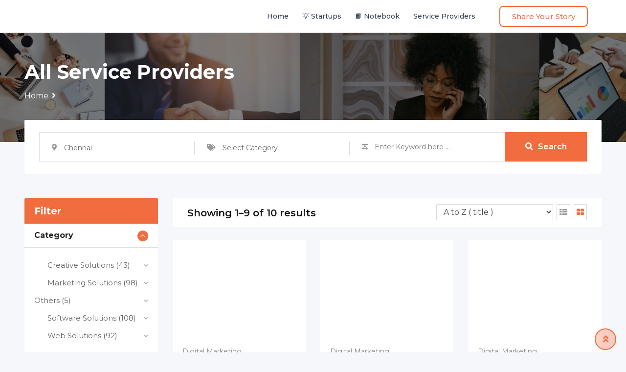

--- FILE ---
content_type: text/html; charset=UTF-8
request_url: https://keevurds.com/service-providers/location/chennai/
body_size: 53418
content:
<!DOCTYPE html>
<html lang="en-US">
<head><meta charset="UTF-8"><script>if(navigator.userAgent.match(/MSIE|Internet Explorer/i)||navigator.userAgent.match(/Trident\/7\..*?rv:11/i)){var href=document.location.href;if(!href.match(/[?&]nowprocket/)){if(href.indexOf("?")==-1){if(href.indexOf("#")==-1){document.location.href=href+"?nowprocket=1"}else{document.location.href=href.replace("#","?nowprocket=1#")}}else{if(href.indexOf("#")==-1){document.location.href=href+"&nowprocket=1"}else{document.location.href=href.replace("#","&nowprocket=1#")}}}}</script><script>(()=>{class RocketLazyLoadScripts{constructor(){this.v="1.2.6",this.triggerEvents=["keydown","mousedown","mousemove","touchmove","touchstart","touchend","wheel"],this.userEventHandler=this.t.bind(this),this.touchStartHandler=this.i.bind(this),this.touchMoveHandler=this.o.bind(this),this.touchEndHandler=this.h.bind(this),this.clickHandler=this.u.bind(this),this.interceptedClicks=[],this.interceptedClickListeners=[],this.l(this),window.addEventListener("pageshow",(t=>{this.persisted=t.persisted,this.everythingLoaded&&this.m()})),this.CSPIssue=sessionStorage.getItem("rocketCSPIssue"),document.addEventListener("securitypolicyviolation",(t=>{this.CSPIssue||"script-src-elem"!==t.violatedDirective||"data"!==t.blockedURI||(this.CSPIssue=!0,sessionStorage.setItem("rocketCSPIssue",!0))})),document.addEventListener("DOMContentLoaded",(()=>{this.k()})),this.delayedScripts={normal:[],async:[],defer:[]},this.trash=[],this.allJQueries=[]}p(t){document.hidden?t.t():(this.triggerEvents.forEach((e=>window.addEventListener(e,t.userEventHandler,{passive:!0}))),window.addEventListener("touchstart",t.touchStartHandler,{passive:!0}),window.addEventListener("mousedown",t.touchStartHandler),document.addEventListener("visibilitychange",t.userEventHandler))}_(){this.triggerEvents.forEach((t=>window.removeEventListener(t,this.userEventHandler,{passive:!0}))),document.removeEventListener("visibilitychange",this.userEventHandler)}i(t){"HTML"!==t.target.tagName&&(window.addEventListener("touchend",this.touchEndHandler),window.addEventListener("mouseup",this.touchEndHandler),window.addEventListener("touchmove",this.touchMoveHandler,{passive:!0}),window.addEventListener("mousemove",this.touchMoveHandler),t.target.addEventListener("click",this.clickHandler),this.L(t.target,!0),this.S(t.target,"onclick","rocket-onclick"),this.C())}o(t){window.removeEventListener("touchend",this.touchEndHandler),window.removeEventListener("mouseup",this.touchEndHandler),window.removeEventListener("touchmove",this.touchMoveHandler,{passive:!0}),window.removeEventListener("mousemove",this.touchMoveHandler),t.target.removeEventListener("click",this.clickHandler),this.L(t.target,!1),this.S(t.target,"rocket-onclick","onclick"),this.M()}h(){window.removeEventListener("touchend",this.touchEndHandler),window.removeEventListener("mouseup",this.touchEndHandler),window.removeEventListener("touchmove",this.touchMoveHandler,{passive:!0}),window.removeEventListener("mousemove",this.touchMoveHandler)}u(t){t.target.removeEventListener("click",this.clickHandler),this.L(t.target,!1),this.S(t.target,"rocket-onclick","onclick"),this.interceptedClicks.push(t),t.preventDefault(),t.stopPropagation(),t.stopImmediatePropagation(),this.M()}O(){window.removeEventListener("touchstart",this.touchStartHandler,{passive:!0}),window.removeEventListener("mousedown",this.touchStartHandler),this.interceptedClicks.forEach((t=>{t.target.dispatchEvent(new MouseEvent("click",{view:t.view,bubbles:!0,cancelable:!0}))}))}l(t){EventTarget.prototype.addEventListenerWPRocketBase=EventTarget.prototype.addEventListener,EventTarget.prototype.addEventListener=function(e,i,o){"click"!==e||t.windowLoaded||i===t.clickHandler||t.interceptedClickListeners.push({target:this,func:i,options:o}),(this||window).addEventListenerWPRocketBase(e,i,o)}}L(t,e){this.interceptedClickListeners.forEach((i=>{i.target===t&&(e?t.removeEventListener("click",i.func,i.options):t.addEventListener("click",i.func,i.options))})),t.parentNode!==document.documentElement&&this.L(t.parentNode,e)}D(){return new Promise((t=>{this.P?this.M=t:t()}))}C(){this.P=!0}M(){this.P=!1}S(t,e,i){t.hasAttribute&&t.hasAttribute(e)&&(event.target.setAttribute(i,event.target.getAttribute(e)),event.target.removeAttribute(e))}t(){this._(this),"loading"===document.readyState?document.addEventListener("DOMContentLoaded",this.R.bind(this)):this.R()}k(){let t=[];document.querySelectorAll("script[type=rocketlazyloadscript][data-rocket-src]").forEach((e=>{let i=e.getAttribute("data-rocket-src");if(i&&!i.startsWith("data:")){0===i.indexOf("//")&&(i=location.protocol+i);try{const o=new URL(i).origin;o!==location.origin&&t.push({src:o,crossOrigin:e.crossOrigin||"module"===e.getAttribute("data-rocket-type")})}catch(t){}}})),t=[...new Map(t.map((t=>[JSON.stringify(t),t]))).values()],this.T(t,"preconnect")}async R(){this.lastBreath=Date.now(),this.j(this),this.F(this),this.I(),this.W(),this.q(),await this.A(this.delayedScripts.normal),await this.A(this.delayedScripts.defer),await this.A(this.delayedScripts.async);try{await this.U(),await this.H(this),await this.J()}catch(t){console.error(t)}window.dispatchEvent(new Event("rocket-allScriptsLoaded")),this.everythingLoaded=!0,this.D().then((()=>{this.O()})),this.N()}W(){document.querySelectorAll("script[type=rocketlazyloadscript]").forEach((t=>{t.hasAttribute("data-rocket-src")?t.hasAttribute("async")&&!1!==t.async?this.delayedScripts.async.push(t):t.hasAttribute("defer")&&!1!==t.defer||"module"===t.getAttribute("data-rocket-type")?this.delayedScripts.defer.push(t):this.delayedScripts.normal.push(t):this.delayedScripts.normal.push(t)}))}async B(t){if(await this.G(),!0!==t.noModule||!("noModule"in HTMLScriptElement.prototype))return new Promise((e=>{let i;function o(){(i||t).setAttribute("data-rocket-status","executed"),e()}try{if(navigator.userAgent.indexOf("Firefox/")>0||""===navigator.vendor||this.CSPIssue)i=document.createElement("script"),[...t.attributes].forEach((t=>{let e=t.nodeName;"type"!==e&&("data-rocket-type"===e&&(e="type"),"data-rocket-src"===e&&(e="src"),i.setAttribute(e,t.nodeValue))})),t.text&&(i.text=t.text),i.hasAttribute("src")?(i.addEventListener("load",o),i.addEventListener("error",(function(){i.setAttribute("data-rocket-status","failed-network"),e()})),setTimeout((()=>{i.isConnected||e()}),1)):(i.text=t.text,o()),t.parentNode.replaceChild(i,t);else{const i=t.getAttribute("data-rocket-type"),s=t.getAttribute("data-rocket-src");i?(t.type=i,t.removeAttribute("data-rocket-type")):t.removeAttribute("type"),t.addEventListener("load",o),t.addEventListener("error",(i=>{this.CSPIssue&&i.target.src.startsWith("data:")?(console.log("WPRocket: data-uri blocked by CSP -> fallback"),t.removeAttribute("src"),this.B(t).then(e)):(t.setAttribute("data-rocket-status","failed-network"),e())})),s?(t.removeAttribute("data-rocket-src"),t.src=s):t.src="data:text/javascript;base64,"+window.btoa(unescape(encodeURIComponent(t.text)))}}catch(i){t.setAttribute("data-rocket-status","failed-transform"),e()}}));t.setAttribute("data-rocket-status","skipped")}async A(t){const e=t.shift();return e&&e.isConnected?(await this.B(e),this.A(t)):Promise.resolve()}q(){this.T([...this.delayedScripts.normal,...this.delayedScripts.defer,...this.delayedScripts.async],"preload")}T(t,e){var i=document.createDocumentFragment();t.forEach((t=>{const o=t.getAttribute&&t.getAttribute("data-rocket-src")||t.src;if(o&&!o.startsWith("data:")){const s=document.createElement("link");s.href=o,s.rel=e,"preconnect"!==e&&(s.as="script"),t.getAttribute&&"module"===t.getAttribute("data-rocket-type")&&(s.crossOrigin=!0),t.crossOrigin&&(s.crossOrigin=t.crossOrigin),t.integrity&&(s.integrity=t.integrity),i.appendChild(s),this.trash.push(s)}})),document.head.appendChild(i)}j(t){let e={};function i(i,o){return e[o].eventsToRewrite.indexOf(i)>=0&&!t.everythingLoaded?"rocket-"+i:i}function o(t,o){!function(t){e[t]||(e[t]={originalFunctions:{add:t.addEventListener,remove:t.removeEventListener},eventsToRewrite:[]},t.addEventListener=function(){arguments[0]=i(arguments[0],t),e[t].originalFunctions.add.apply(t,arguments)},t.removeEventListener=function(){arguments[0]=i(arguments[0],t),e[t].originalFunctions.remove.apply(t,arguments)})}(t),e[t].eventsToRewrite.push(o)}function s(e,i){let o=e[i];e[i]=null,Object.defineProperty(e,i,{get:()=>o||function(){},set(s){t.everythingLoaded?o=s:e["rocket"+i]=o=s}})}o(document,"DOMContentLoaded"),o(window,"DOMContentLoaded"),o(window,"load"),o(window,"pageshow"),o(document,"readystatechange"),s(document,"onreadystatechange"),s(window,"onload"),s(window,"onpageshow");try{Object.defineProperty(document,"readyState",{get:()=>t.rocketReadyState,set(e){t.rocketReadyState=e},configurable:!0}),document.readyState="loading"}catch(t){console.log("WPRocket DJE readyState conflict, bypassing")}}F(t){let e;function i(e){return t.everythingLoaded?e:e.split(" ").map((t=>"load"===t||0===t.indexOf("load.")?"rocket-jquery-load":t)).join(" ")}function o(o){function s(t){const e=o.fn[t];o.fn[t]=o.fn.init.prototype[t]=function(){return this[0]===window&&("string"==typeof arguments[0]||arguments[0]instanceof String?arguments[0]=i(arguments[0]):"object"==typeof arguments[0]&&Object.keys(arguments[0]).forEach((t=>{const e=arguments[0][t];delete arguments[0][t],arguments[0][i(t)]=e}))),e.apply(this,arguments),this}}o&&o.fn&&!t.allJQueries.includes(o)&&(o.fn.ready=o.fn.init.prototype.ready=function(e){return t.domReadyFired?e.bind(document)(o):document.addEventListener("rocket-DOMContentLoaded",(()=>e.bind(document)(o))),o([])},s("on"),s("one"),t.allJQueries.push(o)),e=o}o(window.jQuery),Object.defineProperty(window,"jQuery",{get:()=>e,set(t){o(t)}})}async H(t){const e=document.querySelector("script[data-webpack]");e&&(await async function(){return new Promise((t=>{e.addEventListener("load",t),e.addEventListener("error",t)}))}(),await t.K(),await t.H(t))}async U(){this.domReadyFired=!0;try{document.readyState="interactive"}catch(t){}await this.G(),document.dispatchEvent(new Event("rocket-readystatechange")),await this.G(),document.rocketonreadystatechange&&document.rocketonreadystatechange(),await this.G(),document.dispatchEvent(new Event("rocket-DOMContentLoaded")),await this.G(),window.dispatchEvent(new Event("rocket-DOMContentLoaded"))}async J(){try{document.readyState="complete"}catch(t){}await this.G(),document.dispatchEvent(new Event("rocket-readystatechange")),await this.G(),document.rocketonreadystatechange&&document.rocketonreadystatechange(),await this.G(),window.dispatchEvent(new Event("rocket-load")),await this.G(),window.rocketonload&&window.rocketonload(),await this.G(),this.allJQueries.forEach((t=>t(window).trigger("rocket-jquery-load"))),await this.G();const t=new Event("rocket-pageshow");t.persisted=this.persisted,window.dispatchEvent(t),await this.G(),window.rocketonpageshow&&window.rocketonpageshow({persisted:this.persisted}),this.windowLoaded=!0}m(){document.onreadystatechange&&document.onreadystatechange(),window.onload&&window.onload(),window.onpageshow&&window.onpageshow({persisted:this.persisted})}I(){const t=new Map;document.write=document.writeln=function(e){const i=document.currentScript;i||console.error("WPRocket unable to document.write this: "+e);const o=document.createRange(),s=i.parentElement;let n=t.get(i);void 0===n&&(n=i.nextSibling,t.set(i,n));const c=document.createDocumentFragment();o.setStart(c,0),c.appendChild(o.createContextualFragment(e)),s.insertBefore(c,n)}}async G(){Date.now()-this.lastBreath>45&&(await this.K(),this.lastBreath=Date.now())}async K(){return document.hidden?new Promise((t=>setTimeout(t))):new Promise((t=>requestAnimationFrame(t)))}N(){this.trash.forEach((t=>t.remove()))}static run(){const t=new RocketLazyLoadScripts;t.p(t)}}RocketLazyLoadScripts.run()})();</script>
	
	<meta name="viewport" content="width=device-width, initial-scale=1.0">
	<link rel="profile" href="https://gmpg.org/xfn/11" />
	<meta name='robots' content='index, follow, max-image-preview:large, max-snippet:-1, max-video-preview:-1' />
<noscript><style>#preloader{display:none;}</style></noscript>
	<!-- This site is optimized with the Yoast SEO plugin v22.7 - https://yoast.com/wordpress/plugins/seo/ -->
	<title>All Service Providers - KeeVurds</title><link rel="preload" data-rocket-preload as="style" href="https://fonts.googleapis.com/css?family=Roboto%3A400%2C500%2C700%7CNunito%3A400%2C600%2C700%2C800%7CMontserrat%3A400%2C700%2C600%2C500%7CNunito%3A700&#038;display=swap" /><link rel="stylesheet" href="https://fonts.googleapis.com/css?family=Roboto%3A400%2C500%2C700%7CNunito%3A400%2C600%2C700%2C800%7CMontserrat%3A400%2C700%2C600%2C500%7CNunito%3A700&#038;display=swap" media="print" onload="this.media='all'" /><noscript><link rel="stylesheet" href="https://fonts.googleapis.com/css?family=Roboto%3A400%2C500%2C700%7CNunito%3A400%2C600%2C700%2C800%7CMontserrat%3A400%2C700%2C600%2C500%7CNunito%3A700&#038;display=swap" /></noscript>
	<link rel="canonical" href="https://keevurds.com/service-providers/" />
	<link rel="next" href="https://keevurds.com/service-providers/page/2/" />
	<meta property="og:locale" content="en_US" />
	<meta property="og:type" content="website" />
	<meta property="og:title" content="All Service Providers - KeeVurds" />
	<meta property="og:url" content="https://keevurds.com/service-providers/" />
	<meta property="og:site_name" content="KeeVurds" />
	<meta name="twitter:card" content="summary_large_image" />
	<meta name="twitter:site" content="@KeeVurds" />
	<script type="application/ld+json" class="yoast-schema-graph">{"@context":"https://schema.org","@graph":[{"@type":"CollectionPage","@id":"https://keevurds.com/service-providers/","url":"https://keevurds.com/service-providers/","name":"All Service Providers - KeeVurds","isPartOf":{"@id":"https://keevurds.com/#website"},"breadcrumb":{"@id":"https://keevurds.com/service-providers/#breadcrumb"},"inLanguage":"en-US"},{"@type":"BreadcrumbList","@id":"https://keevurds.com/service-providers/#breadcrumb","itemListElement":[{"@type":"ListItem","position":1,"name":"Home","item":"https://keevurds.com/"},{"@type":"ListItem","position":2,"name":"Service Providers"}]},{"@type":"WebSite","@id":"https://keevurds.com/#website","url":"https://keevurds.com/","name":"KeeVurds","description":"Your Search Ends here","publisher":{"@id":"https://keevurds.com/#organization"},"potentialAction":[{"@type":"SearchAction","target":{"@type":"EntryPoint","urlTemplate":"https://keevurds.com/?s={search_term_string}"},"query-input":"required name=search_term_string"}],"inLanguage":"en-US"},{"@type":"Organization","@id":"https://keevurds.com/#organization","name":"KeeVurds","url":"https://keevurds.com/","logo":{"@type":"ImageObject","inLanguage":"en-US","@id":"https://keevurds.com/#/schema/logo/image/","url":"https://keevurds.com/wp-content/uploads/2021/03/keevurds-logo.png","contentUrl":"https://keevurds.com/wp-content/uploads/2021/03/keevurds-logo.png","width":500,"height":500,"caption":"KeeVurds"},"image":{"@id":"https://keevurds.com/#/schema/logo/image/"},"sameAs":["https://www.facebook.com/keevurds","https://x.com/KeeVurds","https://in.pinterest.com/keevurds/"]}]}</script>
	<!-- / Yoast SEO plugin. -->


<link rel='dns-prefetch' href='//static.addtoany.com' />
<link rel='dns-prefetch' href='//stats.wp.com' />
<link rel='dns-prefetch' href='//fonts.googleapis.com' />
<link href='https://fonts.gstatic.com' crossorigin rel='preconnect' />
<link rel="alternate" type="application/rss+xml" title="KeeVurds &raquo; Feed" href="https://keevurds.com/feed/" />
<link rel="alternate" type="application/rss+xml" title="KeeVurds &raquo; Comments Feed" href="https://keevurds.com/comments/feed/" />
<link rel="alternate" type="application/rss+xml" title="KeeVurds &raquo; Classified Listings Feed" href="https://keevurds.com/service-providers/feed/" />
<link rel="alternate" type="application/rss+xml" title="KeeVurds &raquo; Stories Feed" href="https://keevurds.com/web-stories/feed/"><link data-minify="1" rel='stylesheet' id='rtcl-public-css' href='https://keevurds.com/wp-content/cache/min/1/wp-content/plugins/classified-listing/assets/css/rtcl-public.min.css?ver=1747459233' type='text/css' media='all' />
<style id='rtcl-public-inline-css' type='text/css'>
:root{--rtcl-primary-color:#f16c3f;--rtcl-link-color:#f16c3f;--rtcl-link-hover-color:#f24e18;--rtcl-button-bg-color:#f16c3f;--rtcl-button-color:#ffffff;--rtcl-button-hover-bg-color:#f24e18;--rtcl-button-hover-color:#ffffff;--rtcl-badge-new-bg-color:#e7291e;}
.rtcl .rtcl-icon, 
							.rtcl-chat-form button.rtcl-chat-send, 
							.rtcl-chat-container a.rtcl-chat-card-link .rtcl-cc-content .rtcl-cc-listing-amount,
							.rtcl-chat-container ul.rtcl-messages-list .rtcl-message span.read-receipt-status .rtcl-icon.rtcl-read{color: #f16c3f;}#rtcl-chat-modal {background-color: var(--rtcl-primary-color); border-color: var(--rtcl-primary-color)}#rtcl-compare-btn-wrap a.rtcl-compare-btn, .rtcl-btn, #rtcl-compare-panel-btn, .rtcl-chat-container ul.rtcl-messages-list .rtcl-message-wrap.own-message .rtcl-message-text, .rtcl-sold-out {background : var(--rtcl-primary-color);}.rtcl a{ color: var(--rtcl-link-color)}.rtcl a:hover{ color: var(--rtcl-link-hover-color)}.rtcl .btn{ background-color: var(--rtcl-button-bg-color); border-color:var(--rtcl-button-bg-color); }.rtcl .btn{ color: var(--rtcl-button-color); }[class*=rtcl-slider] [class*=swiper-button-],.rtcl-carousel-slider [class*=swiper-button-] { color: var(--rtcl-button-color); }.rtcl-pagination ul.page-numbers li span.page-numbers.current,.rtcl-pagination ul.page-numbers li a.page-numbers:hover{ background-color: var(--rtcl-button-hover-bg-color); }.rtcl .btn:hover{ background-color: var(--rtcl-button-hover-bg-color); border-color: var(--rtcl-button-hover-bg-color); }.rtcl-pagination ul.page-numbers li a.page-numbers:hover, .rtcl-pagination ul.page-numbers li span.page-numbers.current{ color: var(--rtcl-button-hover-color); }.rtcl .btn:hover{ color: var(--rtcl-button-hover-color)}[class*=rtcl-slider] [class*=swiper-button-],.rtcl-carousel-slider [class*=swiper-button-]:hover { color: var(--rtcl-button-hover-color); }
</style>
<link data-minify="1" rel='stylesheet' id='fontawesome-css' href='https://keevurds.com/wp-content/cache/min/1/wp-content/plugins/classified-listing/assets/vendor/fontawesome/css/all.min.css?ver=1747459233' type='text/css' media='all' />
<style id='wp-emoji-styles-inline-css' type='text/css'>

	img.wp-smiley, img.emoji {
		display: inline !important;
		border: none !important;
		box-shadow: none !important;
		height: 1em !important;
		width: 1em !important;
		margin: 0 0.07em !important;
		vertical-align: -0.1em !important;
		background: none !important;
		padding: 0 !important;
	}
</style>
<link rel='stylesheet' id='wp-block-library-css' href='https://keevurds.com/wp-includes/css/dist/block-library/style.min.css?ver=6.5.7' type='text/css' media='all' />
<style id='wp-block-library-inline-css' type='text/css'>
.has-text-align-justify{text-align:justify;}
</style>
<style id='wp-block-library-theme-inline-css' type='text/css'>
.wp-block-audio figcaption{color:#555;font-size:13px;text-align:center}.is-dark-theme .wp-block-audio figcaption{color:#ffffffa6}.wp-block-audio{margin:0 0 1em}.wp-block-code{border:1px solid #ccc;border-radius:4px;font-family:Menlo,Consolas,monaco,monospace;padding:.8em 1em}.wp-block-embed figcaption{color:#555;font-size:13px;text-align:center}.is-dark-theme .wp-block-embed figcaption{color:#ffffffa6}.wp-block-embed{margin:0 0 1em}.blocks-gallery-caption{color:#555;font-size:13px;text-align:center}.is-dark-theme .blocks-gallery-caption{color:#ffffffa6}.wp-block-image figcaption{color:#555;font-size:13px;text-align:center}.is-dark-theme .wp-block-image figcaption{color:#ffffffa6}.wp-block-image{margin:0 0 1em}.wp-block-pullquote{border-bottom:4px solid;border-top:4px solid;color:currentColor;margin-bottom:1.75em}.wp-block-pullquote cite,.wp-block-pullquote footer,.wp-block-pullquote__citation{color:currentColor;font-size:.8125em;font-style:normal;text-transform:uppercase}.wp-block-quote{border-left:.25em solid;margin:0 0 1.75em;padding-left:1em}.wp-block-quote cite,.wp-block-quote footer{color:currentColor;font-size:.8125em;font-style:normal;position:relative}.wp-block-quote.has-text-align-right{border-left:none;border-right:.25em solid;padding-left:0;padding-right:1em}.wp-block-quote.has-text-align-center{border:none;padding-left:0}.wp-block-quote.is-large,.wp-block-quote.is-style-large,.wp-block-quote.is-style-plain{border:none}.wp-block-search .wp-block-search__label{font-weight:700}.wp-block-search__button{border:1px solid #ccc;padding:.375em .625em}:where(.wp-block-group.has-background){padding:1.25em 2.375em}.wp-block-separator.has-css-opacity{opacity:.4}.wp-block-separator{border:none;border-bottom:2px solid;margin-left:auto;margin-right:auto}.wp-block-separator.has-alpha-channel-opacity{opacity:1}.wp-block-separator:not(.is-style-wide):not(.is-style-dots){width:100px}.wp-block-separator.has-background:not(.is-style-dots){border-bottom:none;height:1px}.wp-block-separator.has-background:not(.is-style-wide):not(.is-style-dots){height:2px}.wp-block-table{margin:0 0 1em}.wp-block-table td,.wp-block-table th{word-break:normal}.wp-block-table figcaption{color:#555;font-size:13px;text-align:center}.is-dark-theme .wp-block-table figcaption{color:#ffffffa6}.wp-block-video figcaption{color:#555;font-size:13px;text-align:center}.is-dark-theme .wp-block-video figcaption{color:#ffffffa6}.wp-block-video{margin:0 0 1em}.wp-block-template-part.has-background{margin-bottom:0;margin-top:0;padding:1.25em 2.375em}
</style>
<style id='wp-job-openings-blocks-style-inline-css' type='text/css'>
.wp-block-create-block-wjo-block{background-color:#21759b;border:1px dotted red;color:#fff;padding:2px}.awsm-b-row{display:-webkit-box;display:-ms-flexbox;display:-webkit-flex;display:flex;display:flexbox;-webkit-flex-flow:row wrap;margin:0 -15px;-webkit-box-orient:horizontal;-webkit-box-direction:normal;-ms-flex-flow:row wrap;flex-flow:row wrap}.awsm-b-row,.awsm-b-row *,.awsm-b-row :after,.awsm-b-row :before{-webkit-box-sizing:border-box;box-sizing:border-box}.awsm-b-grid-item{display:-webkit-box;display:-ms-flexbox;display:-webkit-flex;display:flex;float:left;padding:0 15px!important;width:33.333%;-webkit-box-orient:vertical;-webkit-box-direction:normal;-ms-flex-direction:column;flex-direction:column;-webkit-flex-direction:column}.awsm-b-grid-col-4 .awsm-b-grid-item{width:25%}.awsm-b-grid-col-2 .awsm-b-grid-item{width:50%}.awsm-b-grid-col .awsm-b-grid-item{width:100%}.awsm-b-job-hide{display:none!important}.awsm-job-show{display:block!important}.awsm-b-job-item{background:#fff;font-size:14px;padding:20px}a.awsm-b-job-item{text-decoration:none!important}.awsm-b-grid-item .awsm-b-job-item{border:1px solid #dddfe3;border-radius:2px;-webkit-box-shadow:0 1px 4px 0 rgba(0,0,0,.05);box-shadow:0 1px 4px 0 rgba(0,0,0,.05);display:-webkit-box;display:-ms-flexbox;display:-webkit-flex;display:flex;margin-bottom:30px;-webkit-box-orient:vertical;-webkit-box-direction:normal;-ms-flex-direction:column;flex-direction:column;-webkit-flex-direction:column;-webkit-box-flex:1;-ms-flex-positive:1;flex-grow:1;-webkit-flex-grow:1;-webkit-transition:all .3s ease;transition:all .3s ease}.awsm-b-grid-item .awsm-b-job-item:focus,.awsm-b-grid-item .awsm-b-job-item:hover{-webkit-box-shadow:0 3px 15px -5px rgba(0,0,0,.2);box-shadow:0 3px 15px -5px rgba(0,0,0,.2)}.awsm-b-grid-item .awsm-job-featured-image{margin-bottom:14px}.awsm-b-job-item h2.awsm-b-job-post-title{font-size:18px;margin:0 0 15px;text-align:left}.awsm-b-job-item h2.awsm-b-job-post-title a{font-size:18px}.awsm-b-grid-item .awsm-job-info{margin-bottom:10px;min-height:83px}.awsm-b-grid-item .awsm-job-info p{margin:0 0 8px}.awsm-b-job-wrap:after{clear:both;content:"";display:table}.awsm-b-filter-wrap,.awsm-b-filter-wrap *{-webkit-box-sizing:border-box;box-sizing:border-box}.awsm-b-filter-wrap{margin:0 -10px 20px}.awsm-b-filter-wrap form{display:-webkit-box;display:-webkit-flex;display:-ms-flexbox;display:flex;-webkit-flex-wrap:wrap;-ms-flex-wrap:wrap;flex-wrap:wrap}.awsm-b-filter-wrap .awsm-b-filter-items{display:none}.awsm-b-filter-wrap.awsm-b-full-width-search-filter-wrap .awsm-b-filter-item-search,.awsm-b-filter-wrap.awsm-b-full-width-search-filter-wrap .awsm-b-filter-items,.awsm-b-filter-wrap.awsm-b-no-search-filter-wrap .awsm-b-filter-items{width:100%}.awsm-b-filter-toggle{border:1px solid #ccc;border-radius:4px;display:-webkit-box;display:-webkit-flex;display:-ms-flexbox;display:flex;-webkit-flex-flow:wrap;-ms-flex-flow:wrap;flex-flow:wrap;margin:0 10px 10px;outline:none!important;padding:12px;width:46px}.awsm-b-filter-toggle.awsm-on{background:#ccc}.awsm-b-filter-toggle svg{height:20px;width:20px}.awsm-b-filter-wrap.awsm-b-no-search-filter-wrap .awsm-b-filter-toggle{width:100%;-webkit-box-align:center;-webkit-align-items:center;-ms-flex-align:center;align-items:center;-webkit-box-pack:justify;-webkit-justify-content:space-between;-ms-flex-pack:justify;justify-content:space-between;text-decoration:none}.awsm-b-filter-wrap.awsm-b-no-search-filter-wrap .awsm-b-filter-toggle svg{height:22px;width:22px}@media(min-width:768px){.awsm-b-filter-wrap .awsm-b-filter-items{display:-webkit-box!important;display:-webkit-flex!important;display:-ms-flexbox!important;display:flex!important;-webkit-flex-wrap:wrap;-ms-flex-wrap:wrap;flex-wrap:wrap;width:calc(100% - 250px)}.awsm-b-filter-toggle{display:none}.awsm-b-filter-item-search{width:250px}}.awsm-b-filter-wrap .awsm-b-filter-item{padding:0 10px 10px}.awsm-b-filter-item-search{padding:0 10px 10px;position:relative}@media(max-width:768px){.awsm-b-filter-wrap .awsm-b-filter-items{width:100%}.awsm-b-filter-item-search{width:calc(100% - 66px)}.awsm-b-filter-wrap .awsm-b-filter-item .awsm-selectric-wrapper{min-width:100%}}.awsm-b-filter-wrap .awsm-b-filter-item .awsm-b-job-form-control{min-height:48px;padding-right:58px}.awsm-b-filter-item-search .awsm-b-job-form-control{min-height:48px;padding-right:48px}.awsm-b-filter-item-search-in{position:relative}.awsm-b-filter-item-search .awsm-b-job-search-icon-wrapper{color:#ccc;cursor:pointer;font-size:16px;height:100%;line-height:48px;position:absolute;right:0;text-align:center;top:0;width:48px}.awsm-b-jobs-none-container{padding:25px}.awsm-b-jobs-none-container p{margin:0;padding:5px}.awsm-b-row .awsm-b-jobs-pagination{padding:0 15px;width:100%}.awsm-b-jobs-pagination{float:left;width:100%}.awsm-b-load-more-main a.awsm-b-load-more,.awsm-load-more-classic a.page-numbers{background:#fff;border:1px solid #dddfe3;-webkit-box-shadow:0 1px 4px 0 rgba(0,0,0,.05);box-shadow:0 1px 4px 0 rgba(0,0,0,.05);display:block;margin:0!important;outline:none!important;padding:20px;text-align:center;text-decoration:none!important;-webkit-transition:all .3s ease;transition:all .3s ease}.awsm-load-more-classic a.page-numbers,.awsm-load-more-classic span.page-numbers{font-size:90%;padding:5px 10px}.awsm-load-more-classic{text-align:center}.awsm-b-load-more-main a.awsm-load-more:focus,.awsm-b-load-more-main a.awsm-load-more:hover,.awsm-load-more-classic a.page-numbers:focus,.awsm-load-more-classic a.page-numbers:hover{-webkit-box-shadow:0 3px 15px -5px rgba(0,0,0,.2);box-shadow:0 3px 15px -5px rgba(0,0,0,.2)}.awsm-b-jobs-pagination.awsm-load-more-classic ul{list-style:none;margin:0;padding:0}.awsm-b-jobs-pagination.awsm-load-more-classic ul li{display:inline-block}.awsm-b-lists{border:1px solid #ededed}.awsm-b-list-item{width:100%}.awsm-b-list-item h2.awsm-job-b-post-title{margin-bottom:0}.awsm-b-list-item .awsm-job-featured-image{float:left;margin-right:10px}.awsm-b-list-item .awsm-job-featured-image img{height:50px;width:50px}.awsm-b-list-item .awsm-b-job-item{border-bottom:1px solid rgba(0,0,0,.13)}.awsm-b-list-item .awsm-b-job-item:after{clear:both;content:"";display:table}.awsm-b-list-left-col{float:left;width:50%}.awsm-b-list-right-col{float:left;text-align:right;width:50%}.awsm-b-list-item .awsm-job-specification-wrapper{display:inline-block;vertical-align:middle}.awsm-b-list-item .awsm-job-specification-item{display:inline-block;margin:0 15px 0 0;vertical-align:middle}a.awsm-b-job-item .awsm-job-specification-item{color:#4c4c4c}.awsm-b-list-item .awsm-job-more-container{display:inline-block;vertical-align:middle}.awsm-job-more-container .awsm-job-more span:before{content:"→"}.awsm-b-lists .awsm-b-jobs-pagination{margin-top:30px}.awsm-job-specification-item>[class^=awsm-job-icon-]{margin-right:6px}.awsm-job-specification-term:after{content:", "}.awsm-job-specification-term:last-child:after{content:""}.awsm-job-single-wrap,.awsm-job-single-wrap *,.awsm-job-single-wrap :after,.awsm-job-single-wrap :before{-webkit-box-sizing:border-box;box-sizing:border-box}.awsm-job-single-wrap{margin-bottom:1.3em}.awsm-job-single-wrap:after{clear:both;content:"";display:table}.awsm-job-content{padding-bottom:32px}.awsm-job-single-wrap.awsm-col-2 .awsm-job-content{float:left;padding-right:15px;width:55%}.awsm-job-single-wrap.awsm-col-2 .awsm-job-form{float:left;padding-left:15px;width:45%}.awsm-job-head,.awsm_job_spec_above_content{margin-bottom:20px}.awsm-job-head h1{margin:0 0 20px}.awsm-job-list-info span{margin-right:10px}.awsm-job-single-wrap .awsm-job-expiration-label{font-weight:700}.awsm-job-form-inner{background:#fff;border:1px solid #dddfe3;padding:35px}.awsm-job-form-inner h2{margin:0 0 30px}.awsm-job-form-group{margin-bottom:20px}.awsm-job-form-group input[type=checkbox],.awsm-job-form-group input[type=radio]{margin-right:5px}.awsm-job-form-group label{display:block;margin-bottom:10px}.awsm-job-form-options-container label,.awsm-job-inline-group label{display:inline;font-weight:400}.awsm-b-job-form-control{display:block;width:100%}.awsm-job-form-options-container span{display:inline-block;margin-bottom:10px;margin-left:10px}.awsm-job-submit{background:#0195ff;border:1px solid #0195ff;color:#fff;padding:10px 30px}.awsm-job-submit:focus,.awsm-job-submit:hover{background:rgba(0,0,0,0);color:#0195ff}.awsm-job-form-error{color:#db4c4c;font-weight:500}.awsm-b-job-form-control.awsm-job-form-error,.awsm-b-job-form-control.awsm-job-form-error:focus{border:1px solid #db4c4c}.awsm-error-message,.awsm-success-message{padding:12px 25px}.awsm-error-message p:empty,.awsm-success-message p:empty{display:none}.awsm-error-message p,.awsm-success-message p{margin:0!important;padding:0!important}.awsm-success-message{border:1px solid #1ea508}.awsm-error-message{border:1px solid #db4c4c}ul.awsm-error-message li{line-height:1.8em;margin-left:1.2em}.awsm-expired-message{padding:25px}.awsm-expired-message p{margin:1em 0}.awsm-job-container{margin:0 auto;max-width:1170px;padding:50px 0;width:100%}.awsm-jobs-loading{position:relative}.awsm-b-job-listings:after{content:"";height:100%;left:0;opacity:0;position:absolute;top:0;-webkit-transition:all .3s ease;transition:all .3s ease;visibility:hidden;width:100%}.awsm-b-job-listings.awsm-jobs-loading:after{opacity:1;visibility:visible}.awsm-b-sr-only{height:1px;margin:-1px;overflow:hidden;padding:0;position:absolute;width:1px;clip:rect(0,0,0,0);border:0}@media(max-width:1024px){.awsm-b-grid-col-4 .awsm-b-grid-item{width:33.333%}}@media(max-width:992px){.awsm-job-single-wrap.awsm-col-2 .awsm-job-content{padding-right:0;width:100%}.awsm-job-single-wrap.awsm-col-2 .awsm-job-form{padding-left:0;width:100%}}@media(max-width:768px){.awsm-b-grid-col-3 .awsm-b-grid-item,.awsm-b-grid-col-4 .awsm-b-grid-item,.awsm-b-grid-item{width:50%}.awsm-b-list-left-col{padding-bottom:10px;width:100%}.awsm-b-list-right-col{text-align:left;width:100%}}@media(max-width:648px){.awsm-b-grid-col-2 .awsm-b-grid-item,.awsm-b-grid-col-3 .awsm-b-grid-item,.awsm-b-grid-col-4 .awsm-b-grid-item,.awsm-b-grid-item{width:100%}.awsm-b-list-item .awsm-job-specification-wrapper{display:block;float:none;padding-bottom:5px}.awsm-b-list-item .awsm-job-more-container{display:block;float:none}}.awsm-job-form-plugin-style .awsm-b-job-form-control{border:1px solid #ccc;border-radius:4px;color:#060606;display:block;font:inherit;line-height:1;min-height:46px;padding:8px 15px;-webkit-transition:all .3s ease;transition:all .3s ease;width:100%}.awsm-job-form-plugin-style .awsm-b-job-form-control:focus{border-color:#060606;-webkit-box-shadow:none;box-shadow:none;outline:none}.awsm-job-form-plugin-style .awsm-b-job-form-control.awsm-job-form-error{border-color:#db4c4c}.awsm-job-form-plugin-style textarea.awsm-b-job-form-control{min-height:80px}.awsm-job-form-plugin-style .awsm-application-submit-btn,.awsm-job-form-plugin-style .awsm-jobs-primary-button{background:#060606;border-radius:45px;color:#fff;padding:16px 32px;-webkit-transition:all .3s ease;transition:all .3s ease}.awsm-job-form-plugin-style .awsm-application-submit-btn:focus,.awsm-job-form-plugin-style .awsm-application-submit-btn:hover,.awsm-job-form-plugin-style .awsm-jobs-primary-button:focus,.awsm-job-form-plugin-style .awsm-jobs-primary-button:hover{background:#060606;color:#fff;outline:none}.awsm-job-form-plugin-style .awsm-jobs-primary-button{cursor:pointer}.awsm-job-form-plugin-style .awsm-jobs-primary-button:disabled{opacity:.5;pointer-events:none}.awsm-job-form-plugin-style .awsm-selectric{border-color:#ccc;border-radius:4px;-webkit-box-shadow:none;box-shadow:none}.awsm-job-form-plugin-style .awsm-selectric-open .awsm-selectric{border-color:#060606}.awsm-job-form-plugin-style .awsm-selectric .label{margin-left:15px}.awsm-jobs-is-block-theme .site-branding{padding:0 2.1rem}.awsm-jobs-is-block-theme .site-content{padding:0 2.1rem 3rem}.awsm-jobs-is-block-theme .site-title{margin-bottom:0}.awsm-b-job-wrap,.awsm-b-job-wrap *{-webkit-box-sizing:border-box;box-sizing:border-box}

</style>
<link rel='stylesheet' id='mediaelement-css' href='https://keevurds.com/wp-includes/js/mediaelement/mediaelementplayer-legacy.min.css?ver=4.2.17' type='text/css' media='all' />
<link rel='stylesheet' id='wp-mediaelement-css' href='https://keevurds.com/wp-includes/js/mediaelement/wp-mediaelement.min.css?ver=6.5.7' type='text/css' media='all' />
<style id='jetpack-sharing-buttons-style-inline-css' type='text/css'>
.jetpack-sharing-buttons__services-list{display:flex;flex-direction:row;flex-wrap:wrap;gap:0;list-style-type:none;margin:5px;padding:0}.jetpack-sharing-buttons__services-list.has-small-icon-size{font-size:12px}.jetpack-sharing-buttons__services-list.has-normal-icon-size{font-size:16px}.jetpack-sharing-buttons__services-list.has-large-icon-size{font-size:24px}.jetpack-sharing-buttons__services-list.has-huge-icon-size{font-size:36px}@media print{.jetpack-sharing-buttons__services-list{display:none!important}}.editor-styles-wrapper .wp-block-jetpack-sharing-buttons{gap:0;padding-inline-start:0}ul.jetpack-sharing-buttons__services-list.has-background{padding:1.25em 2.375em}
</style>
<link data-minify="1" rel='stylesheet' id='awsm-jobs-general-css' href='https://keevurds.com/wp-content/cache/min/1/wp-content/plugins/wp-job-openings/assets/css/general.min.css?ver=1747459233' type='text/css' media='all' />
<link rel='stylesheet' id='awsm-jobs-style-css' href='https://keevurds.com/wp-content/plugins/wp-job-openings/assets/css/style.min.css?ver=3.5.0' type='text/css' media='all' />
<style id='classic-theme-styles-inline-css' type='text/css'>
/*! This file is auto-generated */
.wp-block-button__link{color:#fff;background-color:#32373c;border-radius:9999px;box-shadow:none;text-decoration:none;padding:calc(.667em + 2px) calc(1.333em + 2px);font-size:1.125em}.wp-block-file__button{background:#32373c;color:#fff;text-decoration:none}
</style>
<style id='global-styles-inline-css' type='text/css'>
body{--wp--preset--color--black: #000000;--wp--preset--color--cyan-bluish-gray: #abb8c3;--wp--preset--color--white: #ffffff;--wp--preset--color--pale-pink: #f78da7;--wp--preset--color--vivid-red: #cf2e2e;--wp--preset--color--luminous-vivid-orange: #ff6900;--wp--preset--color--luminous-vivid-amber: #fcb900;--wp--preset--color--light-green-cyan: #7bdcb5;--wp--preset--color--vivid-green-cyan: #00d084;--wp--preset--color--pale-cyan-blue: #8ed1fc;--wp--preset--color--vivid-cyan-blue: #0693e3;--wp--preset--color--vivid-purple: #9b51e0;--wp--preset--gradient--vivid-cyan-blue-to-vivid-purple: linear-gradient(135deg,rgba(6,147,227,1) 0%,rgb(155,81,224) 100%);--wp--preset--gradient--light-green-cyan-to-vivid-green-cyan: linear-gradient(135deg,rgb(122,220,180) 0%,rgb(0,208,130) 100%);--wp--preset--gradient--luminous-vivid-amber-to-luminous-vivid-orange: linear-gradient(135deg,rgba(252,185,0,1) 0%,rgba(255,105,0,1) 100%);--wp--preset--gradient--luminous-vivid-orange-to-vivid-red: linear-gradient(135deg,rgba(255,105,0,1) 0%,rgb(207,46,46) 100%);--wp--preset--gradient--very-light-gray-to-cyan-bluish-gray: linear-gradient(135deg,rgb(238,238,238) 0%,rgb(169,184,195) 100%);--wp--preset--gradient--cool-to-warm-spectrum: linear-gradient(135deg,rgb(74,234,220) 0%,rgb(151,120,209) 20%,rgb(207,42,186) 40%,rgb(238,44,130) 60%,rgb(251,105,98) 80%,rgb(254,248,76) 100%);--wp--preset--gradient--blush-light-purple: linear-gradient(135deg,rgb(255,206,236) 0%,rgb(152,150,240) 100%);--wp--preset--gradient--blush-bordeaux: linear-gradient(135deg,rgb(254,205,165) 0%,rgb(254,45,45) 50%,rgb(107,0,62) 100%);--wp--preset--gradient--luminous-dusk: linear-gradient(135deg,rgb(255,203,112) 0%,rgb(199,81,192) 50%,rgb(65,88,208) 100%);--wp--preset--gradient--pale-ocean: linear-gradient(135deg,rgb(255,245,203) 0%,rgb(182,227,212) 50%,rgb(51,167,181) 100%);--wp--preset--gradient--electric-grass: linear-gradient(135deg,rgb(202,248,128) 0%,rgb(113,206,126) 100%);--wp--preset--gradient--midnight: linear-gradient(135deg,rgb(2,3,129) 0%,rgb(40,116,252) 100%);--wp--preset--font-size--small: 13px;--wp--preset--font-size--medium: 20px;--wp--preset--font-size--large: 36px;--wp--preset--font-size--x-large: 42px;--wp--preset--spacing--20: 0.44rem;--wp--preset--spacing--30: 0.67rem;--wp--preset--spacing--40: 1rem;--wp--preset--spacing--50: 1.5rem;--wp--preset--spacing--60: 2.25rem;--wp--preset--spacing--70: 3.38rem;--wp--preset--spacing--80: 5.06rem;--wp--preset--shadow--natural: 6px 6px 9px rgba(0, 0, 0, 0.2);--wp--preset--shadow--deep: 12px 12px 50px rgba(0, 0, 0, 0.4);--wp--preset--shadow--sharp: 6px 6px 0px rgba(0, 0, 0, 0.2);--wp--preset--shadow--outlined: 6px 6px 0px -3px rgba(255, 255, 255, 1), 6px 6px rgba(0, 0, 0, 1);--wp--preset--shadow--crisp: 6px 6px 0px rgba(0, 0, 0, 1);}:where(.is-layout-flex){gap: 0.5em;}:where(.is-layout-grid){gap: 0.5em;}body .is-layout-flex{display: flex;}body .is-layout-flex{flex-wrap: wrap;align-items: center;}body .is-layout-flex > *{margin: 0;}body .is-layout-grid{display: grid;}body .is-layout-grid > *{margin: 0;}:where(.wp-block-columns.is-layout-flex){gap: 2em;}:where(.wp-block-columns.is-layout-grid){gap: 2em;}:where(.wp-block-post-template.is-layout-flex){gap: 1.25em;}:where(.wp-block-post-template.is-layout-grid){gap: 1.25em;}.has-black-color{color: var(--wp--preset--color--black) !important;}.has-cyan-bluish-gray-color{color: var(--wp--preset--color--cyan-bluish-gray) !important;}.has-white-color{color: var(--wp--preset--color--white) !important;}.has-pale-pink-color{color: var(--wp--preset--color--pale-pink) !important;}.has-vivid-red-color{color: var(--wp--preset--color--vivid-red) !important;}.has-luminous-vivid-orange-color{color: var(--wp--preset--color--luminous-vivid-orange) !important;}.has-luminous-vivid-amber-color{color: var(--wp--preset--color--luminous-vivid-amber) !important;}.has-light-green-cyan-color{color: var(--wp--preset--color--light-green-cyan) !important;}.has-vivid-green-cyan-color{color: var(--wp--preset--color--vivid-green-cyan) !important;}.has-pale-cyan-blue-color{color: var(--wp--preset--color--pale-cyan-blue) !important;}.has-vivid-cyan-blue-color{color: var(--wp--preset--color--vivid-cyan-blue) !important;}.has-vivid-purple-color{color: var(--wp--preset--color--vivid-purple) !important;}.has-black-background-color{background-color: var(--wp--preset--color--black) !important;}.has-cyan-bluish-gray-background-color{background-color: var(--wp--preset--color--cyan-bluish-gray) !important;}.has-white-background-color{background-color: var(--wp--preset--color--white) !important;}.has-pale-pink-background-color{background-color: var(--wp--preset--color--pale-pink) !important;}.has-vivid-red-background-color{background-color: var(--wp--preset--color--vivid-red) !important;}.has-luminous-vivid-orange-background-color{background-color: var(--wp--preset--color--luminous-vivid-orange) !important;}.has-luminous-vivid-amber-background-color{background-color: var(--wp--preset--color--luminous-vivid-amber) !important;}.has-light-green-cyan-background-color{background-color: var(--wp--preset--color--light-green-cyan) !important;}.has-vivid-green-cyan-background-color{background-color: var(--wp--preset--color--vivid-green-cyan) !important;}.has-pale-cyan-blue-background-color{background-color: var(--wp--preset--color--pale-cyan-blue) !important;}.has-vivid-cyan-blue-background-color{background-color: var(--wp--preset--color--vivid-cyan-blue) !important;}.has-vivid-purple-background-color{background-color: var(--wp--preset--color--vivid-purple) !important;}.has-black-border-color{border-color: var(--wp--preset--color--black) !important;}.has-cyan-bluish-gray-border-color{border-color: var(--wp--preset--color--cyan-bluish-gray) !important;}.has-white-border-color{border-color: var(--wp--preset--color--white) !important;}.has-pale-pink-border-color{border-color: var(--wp--preset--color--pale-pink) !important;}.has-vivid-red-border-color{border-color: var(--wp--preset--color--vivid-red) !important;}.has-luminous-vivid-orange-border-color{border-color: var(--wp--preset--color--luminous-vivid-orange) !important;}.has-luminous-vivid-amber-border-color{border-color: var(--wp--preset--color--luminous-vivid-amber) !important;}.has-light-green-cyan-border-color{border-color: var(--wp--preset--color--light-green-cyan) !important;}.has-vivid-green-cyan-border-color{border-color: var(--wp--preset--color--vivid-green-cyan) !important;}.has-pale-cyan-blue-border-color{border-color: var(--wp--preset--color--pale-cyan-blue) !important;}.has-vivid-cyan-blue-border-color{border-color: var(--wp--preset--color--vivid-cyan-blue) !important;}.has-vivid-purple-border-color{border-color: var(--wp--preset--color--vivid-purple) !important;}.has-vivid-cyan-blue-to-vivid-purple-gradient-background{background: var(--wp--preset--gradient--vivid-cyan-blue-to-vivid-purple) !important;}.has-light-green-cyan-to-vivid-green-cyan-gradient-background{background: var(--wp--preset--gradient--light-green-cyan-to-vivid-green-cyan) !important;}.has-luminous-vivid-amber-to-luminous-vivid-orange-gradient-background{background: var(--wp--preset--gradient--luminous-vivid-amber-to-luminous-vivid-orange) !important;}.has-luminous-vivid-orange-to-vivid-red-gradient-background{background: var(--wp--preset--gradient--luminous-vivid-orange-to-vivid-red) !important;}.has-very-light-gray-to-cyan-bluish-gray-gradient-background{background: var(--wp--preset--gradient--very-light-gray-to-cyan-bluish-gray) !important;}.has-cool-to-warm-spectrum-gradient-background{background: var(--wp--preset--gradient--cool-to-warm-spectrum) !important;}.has-blush-light-purple-gradient-background{background: var(--wp--preset--gradient--blush-light-purple) !important;}.has-blush-bordeaux-gradient-background{background: var(--wp--preset--gradient--blush-bordeaux) !important;}.has-luminous-dusk-gradient-background{background: var(--wp--preset--gradient--luminous-dusk) !important;}.has-pale-ocean-gradient-background{background: var(--wp--preset--gradient--pale-ocean) !important;}.has-electric-grass-gradient-background{background: var(--wp--preset--gradient--electric-grass) !important;}.has-midnight-gradient-background{background: var(--wp--preset--gradient--midnight) !important;}.has-small-font-size{font-size: var(--wp--preset--font-size--small) !important;}.has-medium-font-size{font-size: var(--wp--preset--font-size--medium) !important;}.has-large-font-size{font-size: var(--wp--preset--font-size--large) !important;}.has-x-large-font-size{font-size: var(--wp--preset--font-size--x-large) !important;}
.wp-block-navigation a:where(:not(.wp-element-button)){color: inherit;}
:where(.wp-block-post-template.is-layout-flex){gap: 1.25em;}:where(.wp-block-post-template.is-layout-grid){gap: 1.25em;}
:where(.wp-block-columns.is-layout-flex){gap: 2em;}:where(.wp-block-columns.is-layout-grid){gap: 2em;}
.wp-block-pullquote{font-size: 1.5em;line-height: 1.6;}
</style>
<link data-minify="1" rel='stylesheet' id='gb-frontend-block-css' href='https://keevurds.com/wp-content/cache/min/1/wp-content/plugins/classified-listing/assets/css/gb-frontend-block.css?ver=1747459233' type='text/css' media='all' />
<link data-minify="1" rel='stylesheet' id='dashicons-css' href='https://keevurds.com/wp-content/cache/min/1/wp-includes/css/dashicons.min.css?ver=1747459233' type='text/css' media='all' />
<link rel='stylesheet' id='post-views-counter-frontend-css' href='https://keevurds.com/wp-content/plugins/post-views-counter/css/frontend.min.css?ver=1.5.2' type='text/css' media='all' />
<link data-minify="1" rel='stylesheet' id='searchandfilter-css' href='https://keevurds.com/wp-content/cache/min/1/wp-content/plugins/search-filter/style.css?ver=1747459233' type='text/css' media='all' />
<link rel='stylesheet' id='ivory-search-styles-css' href='https://keevurds.com/wp-content/plugins/add-search-to-menu/public/css/ivory-search.min.css?ver=5.5.9' type='text/css' media='all' />
<link rel='stylesheet' id='rtcl-pro-public-css' href='https://keevurds.com/wp-content/plugins/classified-listing-pro/assets/css/public.min.css?ver=2.2.1' type='text/css' media='all' />
<link data-minify="1" rel='stylesheet' id='gb-frontend-block-pro-css' href='https://keevurds.com/wp-content/cache/min/1/wp-content/plugins/classified-listing-pro/assets/css/gb-frontend-block-pro.css?ver=1747459233' type='text/css' media='all' />
<link rel='stylesheet' id='bootstrap-css' href='https://keevurds.com/wp-content/themes/classima/assets/css/bootstrap.min.css?ver=2.4.2' type='text/css' media='all' />
<link data-minify="1" rel='stylesheet' id='font-awesome-css' href='https://keevurds.com/wp-content/cache/min/1/wp-content/themes/classima/assets/css/font-awesome.min.css?ver=1747459233' type='text/css' media='all' />
<link data-minify="1" rel='stylesheet' id='classima-meanmenu-css' href='https://keevurds.com/wp-content/cache/min/1/wp-content/themes/classima/assets/css/meanmenu.css?ver=1747459233' type='text/css' media='all' />
<link data-minify="1" rel='stylesheet' id='classima-style-css' href='https://keevurds.com/wp-content/cache/min/1/wp-content/themes/classima/assets/css/style.css?ver=1747459233' type='text/css' media='all' />
<style id='classima-style-inline-css' type='text/css'>
@media all and (min-width: 1200px) {.container{max-width: 1200px;}}.theme-banner{background:url(https://keevurds.com/wp-content/uploads/2021/09/KeeVurds-Banner.jpg) no-repeat scroll top center / cover;}.theme-banner:before{background-color: rgba(0,0,0,0.5)}
</style>
<link data-minify="1" rel='stylesheet' id='classima-listing-css' href='https://keevurds.com/wp-content/cache/min/1/wp-content/themes/classima/assets/css/listing.css?ver=1747459233' type='text/css' media='all' />
<link data-minify="1" rel='stylesheet' id='classima-elementor-css' href='https://keevurds.com/wp-content/cache/min/1/wp-content/themes/classima/assets/css/elementor.css?ver=1747459234' type='text/css' media='all' />
<link rel='stylesheet' id='chld_thm_cfg_child-css' href='https://keevurds.com/wp-content/themes/KeeVurdsUpdated/style.css?ver=2.0.6.2.1632983782' type='text/css' media='all' />
<link rel='stylesheet' id='elementor-frontend-css' href='https://keevurds.com/wp-content/plugins/elementor/assets/css/frontend.min.css?ver=3.29.2' type='text/css' media='all' />
<style id='elementor-frontend-inline-css' type='text/css'>
.elementor-kit-2161{--e-global-color-primary:#2F2F2F;--e-global-color-secondary:#54595F;--e-global-color-text:#7A7A7A;--e-global-color-accent:#343C53;--e-global-color-749db06d:#4054B2;--e-global-color-676c3d19:#23A455;--e-global-color-5fe5ce2d:#000;--e-global-color-4f0fc307:#FFF;--e-global-color-5ae2104:#F16C3F;--e-global-color-5848aaf:#F16C3F0D;--e-global-color-71ee6ce:#343C53;--e-global-color-1f7fa36:#CECECE;--e-global-color-8378275:#f5f7fa;--e-global-color-2db706d:#CC3609;--e-global-color-3b86827:#FFDBD0;--e-global-color-850358f:#F0F3F9;--e-global-typography-primary-font-family:"Roboto";--e-global-typography-primary-font-weight:600;--e-global-typography-secondary-font-family:"Roboto Slab";--e-global-typography-secondary-font-weight:400;--e-global-typography-text-font-family:"Roboto";--e-global-typography-text-font-weight:400;--e-global-typography-accent-font-family:"Roboto";--e-global-typography-accent-font-weight:500;background-color:#F5F7FA;}.elementor-kit-2161 e-page-transition{background-color:#FFBC7D;}.elementor-section.elementor-section-boxed > .elementor-container{max-width:1150px;}.e-con{--container-max-width:1150px;}{}h1.entry-title{display:var(--page-title-display);}@media(max-width:1024px){.elementor-section.elementor-section-boxed > .elementor-container{max-width:1024px;}.e-con{--container-max-width:1024px;}}@media(max-width:767px){.elementor-section.elementor-section-boxed > .elementor-container{max-width:767px;}.e-con{--container-max-width:767px;}}
.elementor-2445 .elementor-element.elementor-element-e089049:not(.elementor-motion-effects-element-type-background), .elementor-2445 .elementor-element.elementor-element-e089049 > .elementor-motion-effects-container > .elementor-motion-effects-layer{background-color:var( --e-global-color-4f0fc307 );}.elementor-2445 .elementor-element.elementor-element-e089049 > .elementor-container{max-width:1200px;}.elementor-2445 .elementor-element.elementor-element-e089049{border-style:solid;border-width:0px 0px 1px 0px;border-color:#E9E9E9;transition:background 0.3s, border 0.3s, border-radius 0.3s, box-shadow 0.3s;}.elementor-2445 .elementor-element.elementor-element-e089049 > .elementor-background-overlay{transition:background 0.3s, border-radius 0.3s, opacity 0.3s;}.elementor-bc-flex-widget .elementor-2445 .elementor-element.elementor-element-c350fe9.elementor-column .elementor-widget-wrap{align-items:center;}.elementor-2445 .elementor-element.elementor-element-c350fe9.elementor-column.elementor-element[data-element_type="column"] > .elementor-widget-wrap.elementor-element-populated{align-content:center;align-items:center;}.elementor-2445 .elementor-element.elementor-element-518ffce{text-align:left;}.elementor-2445 .elementor-element.elementor-element-518ffce img{width:75%;}.elementor-bc-flex-widget .elementor-2445 .elementor-element.elementor-element-2d78d7f.elementor-column .elementor-widget-wrap{align-items:center;}.elementor-2445 .elementor-element.elementor-element-2d78d7f.elementor-column.elementor-element[data-element_type="column"] > .elementor-widget-wrap.elementor-element-populated{align-content:center;align-items:center;}.elementor-2445 .elementor-element.elementor-element-20d0bb6 .elementor-menu-toggle{margin-left:auto;background-color:var( --e-global-color-4f0fc307 );}.elementor-2445 .elementor-element.elementor-element-20d0bb6 .elementor-nav-menu .elementor-item{font-size:14px;font-weight:500;}.elementor-2445 .elementor-element.elementor-element-20d0bb6 .elementor-nav-menu--main .elementor-item{color:var( --e-global-color-71ee6ce );fill:var( --e-global-color-71ee6ce );padding-left:14px;padding-right:14px;}.elementor-2445 .elementor-element.elementor-element-20d0bb6 .elementor-nav-menu--dropdown a, .elementor-2445 .elementor-element.elementor-element-20d0bb6 .elementor-menu-toggle{color:var( --e-global-color-71ee6ce );fill:var( --e-global-color-71ee6ce );}.elementor-2445 .elementor-element.elementor-element-20d0bb6 .elementor-nav-menu--dropdown{background-color:var( --e-global-color-4f0fc307 );border-style:solid;border-width:1px 1px 1px 1px;border-color:#D9D9D9;border-radius:10px 10px 10px 10px;}.elementor-2445 .elementor-element.elementor-element-20d0bb6 .elementor-nav-menu--dropdown a:hover,
					.elementor-2445 .elementor-element.elementor-element-20d0bb6 .elementor-nav-menu--dropdown a:focus,
					.elementor-2445 .elementor-element.elementor-element-20d0bb6 .elementor-nav-menu--dropdown a.elementor-item-active,
					.elementor-2445 .elementor-element.elementor-element-20d0bb6 .elementor-nav-menu--dropdown a.highlighted,
					.elementor-2445 .elementor-element.elementor-element-20d0bb6 .elementor-menu-toggle:hover,
					.elementor-2445 .elementor-element.elementor-element-20d0bb6 .elementor-menu-toggle:focus{color:var( --e-global-color-5fe5ce2d );}.elementor-2445 .elementor-element.elementor-element-20d0bb6 .elementor-nav-menu--dropdown a:hover,
					.elementor-2445 .elementor-element.elementor-element-20d0bb6 .elementor-nav-menu--dropdown a:focus,
					.elementor-2445 .elementor-element.elementor-element-20d0bb6 .elementor-nav-menu--dropdown a.elementor-item-active,
					.elementor-2445 .elementor-element.elementor-element-20d0bb6 .elementor-nav-menu--dropdown a.highlighted{background-color:#F0F3F9;}.elementor-2445 .elementor-element.elementor-element-20d0bb6 .elementor-nav-menu--dropdown .elementor-item, .elementor-2445 .elementor-element.elementor-element-20d0bb6 .elementor-nav-menu--dropdown  .elementor-sub-item{font-size:14px;}.elementor-2445 .elementor-element.elementor-element-20d0bb6 .elementor-nav-menu--dropdown li:first-child a{border-top-left-radius:10px;border-top-right-radius:10px;}.elementor-2445 .elementor-element.elementor-element-20d0bb6 .elementor-nav-menu--dropdown li:last-child a{border-bottom-right-radius:10px;border-bottom-left-radius:10px;}.elementor-2445 .elementor-element.elementor-element-20d0bb6 div.elementor-menu-toggle{color:var( --e-global-color-71ee6ce );}.elementor-2445 .elementor-element.elementor-element-20d0bb6 div.elementor-menu-toggle svg{fill:var( --e-global-color-71ee6ce );}.elementor-2445 .elementor-element.elementor-element-20d0bb6 div.elementor-menu-toggle:hover, .elementor-2445 .elementor-element.elementor-element-20d0bb6 div.elementor-menu-toggle:focus{color:var( --e-global-color-4f0fc307 );}.elementor-2445 .elementor-element.elementor-element-20d0bb6 div.elementor-menu-toggle:hover svg, .elementor-2445 .elementor-element.elementor-element-20d0bb6 div.elementor-menu-toggle:focus svg{fill:var( --e-global-color-4f0fc307 );}.elementor-2445 .elementor-element.elementor-element-20d0bb6 .elementor-menu-toggle:hover, .elementor-2445 .elementor-element.elementor-element-20d0bb6 .elementor-menu-toggle:focus{background-color:var( --e-global-color-71ee6ce );}.elementor-bc-flex-widget .elementor-2445 .elementor-element.elementor-element-b3754f5.elementor-column .elementor-widget-wrap{align-items:center;}.elementor-2445 .elementor-element.elementor-element-b3754f5.elementor-column.elementor-element[data-element_type="column"] > .elementor-widget-wrap.elementor-element-populated{align-content:center;align-items:center;}.elementor-2445 .elementor-element.elementor-element-b3754f5 > .elementor-element-populated{margin:-5px -5px -5px -5px;--e-column-margin-right:-5px;--e-column-margin-left:-5px;}.elementor-2445 .elementor-element.elementor-element-4bc4d21 .elementor-button{background-color:var( --e-global-color-4f0fc307 );font-weight:500;fill:var( --e-global-color-5ae2104 );color:var( --e-global-color-5ae2104 );border-style:solid;border-width:2px 2px 2px 2px;border-color:var( --e-global-color-5ae2104 );border-radius:8px 8px 8px 8px;}.elementor-2445 .elementor-element.elementor-element-4bc4d21 .elementor-button:hover, .elementor-2445 .elementor-element.elementor-element-4bc4d21 .elementor-button:focus{background-color:#343C53;color:var( --e-global-color-4f0fc307 );border-color:var( --e-global-color-71ee6ce );}.elementor-2445 .elementor-element.elementor-element-4bc4d21 .elementor-button:hover svg, .elementor-2445 .elementor-element.elementor-element-4bc4d21 .elementor-button:focus svg{fill:var( --e-global-color-4f0fc307 );}.elementor-theme-builder-content-area{height:400px;}.elementor-location-header:before, .elementor-location-footer:before{content:"";display:table;clear:both;}@media(max-width:767px){.elementor-2445 .elementor-element.elementor-element-c350fe9{width:50%;}.elementor-2445 .elementor-element.elementor-element-2d78d7f{width:50%;}.elementor-bc-flex-widget .elementor-2445 .elementor-element.elementor-element-2d78d7f.elementor-column .elementor-widget-wrap{align-items:center;}.elementor-2445 .elementor-element.elementor-element-2d78d7f.elementor-column.elementor-element[data-element_type="column"] > .elementor-widget-wrap.elementor-element-populated{align-content:center;align-items:center;}.elementor-2445 .elementor-element.elementor-element-20d0bb6{width:100%;max-width:100%;}}@media(min-width:768px){.elementor-2445 .elementor-element.elementor-element-c350fe9{width:23.094%;}.elementor-2445 .elementor-element.elementor-element-2d78d7f{width:56.592%;}.elementor-2445 .elementor-element.elementor-element-b3754f5{width:19.978%;}}@media(max-width:1024px) and (min-width:768px){.elementor-2445 .elementor-element.elementor-element-c350fe9{width:50%;}.elementor-2445 .elementor-element.elementor-element-2d78d7f{width:50%;}}
.elementor-3919 .elementor-element.elementor-element-e078fa1:not(.elementor-motion-effects-element-type-background), .elementor-3919 .elementor-element.elementor-element-e078fa1 > .elementor-motion-effects-container > .elementor-motion-effects-layer{background-color:#1A1A1A;}.elementor-3919 .elementor-element.elementor-element-e078fa1{transition:background 0.3s, border 0.3s, border-radius 0.3s, box-shadow 0.3s;margin-top:0px;margin-bottom:0px;padding:50px 30px 50px 30px;}.elementor-3919 .elementor-element.elementor-element-e078fa1 > .elementor-background-overlay{transition:background 0.3s, border-radius 0.3s, opacity 0.3s;}.elementor-3919 .elementor-element.elementor-element-486717b > .elementor-element-populated{padding:0px 40px 0px 0px;}.elementor-3919 .elementor-element.elementor-element-5365854 .elementor-heading-title{color:var( --e-global-color-4f0fc307 );}.elementor-3919 .elementor-element.elementor-element-e50a793{font-size:13px;color:var( --e-global-color-8378275 );}.elementor-3919 .elementor-element.elementor-element-33477cc .elementor-icon-list-items:not(.elementor-inline-items) .elementor-icon-list-item:not(:last-child){padding-bottom:calc(8px/2);}.elementor-3919 .elementor-element.elementor-element-33477cc .elementor-icon-list-items:not(.elementor-inline-items) .elementor-icon-list-item:not(:first-child){margin-top:calc(8px/2);}.elementor-3919 .elementor-element.elementor-element-33477cc .elementor-icon-list-items.elementor-inline-items .elementor-icon-list-item{margin-right:calc(8px/2);margin-left:calc(8px/2);}.elementor-3919 .elementor-element.elementor-element-33477cc .elementor-icon-list-items.elementor-inline-items{margin-right:calc(-8px/2);margin-left:calc(-8px/2);}body.rtl .elementor-3919 .elementor-element.elementor-element-33477cc .elementor-icon-list-items.elementor-inline-items .elementor-icon-list-item:after{left:calc(-8px/2);}body:not(.rtl) .elementor-3919 .elementor-element.elementor-element-33477cc .elementor-icon-list-items.elementor-inline-items .elementor-icon-list-item:after{right:calc(-8px/2);}.elementor-3919 .elementor-element.elementor-element-33477cc .elementor-icon-list-icon i{color:var( --e-global-color-5ae2104 );transition:color 0.3s;}.elementor-3919 .elementor-element.elementor-element-33477cc .elementor-icon-list-icon svg{fill:var( --e-global-color-5ae2104 );transition:fill 0.3s;}.elementor-3919 .elementor-element.elementor-element-33477cc{--e-icon-list-icon-size:14px;--icon-vertical-offset:0px;}.elementor-3919 .elementor-element.elementor-element-33477cc .elementor-icon-list-item > .elementor-icon-list-text, .elementor-3919 .elementor-element.elementor-element-33477cc .elementor-icon-list-item > a{font-size:13px;}.elementor-3919 .elementor-element.elementor-element-33477cc .elementor-icon-list-text{color:var( --e-global-color-4f0fc307 );transition:color 0.3s;}.elementor-3919 .elementor-element.elementor-element-33477cc .elementor-icon-list-item:hover .elementor-icon-list-text{color:var( --e-global-color-5ae2104 );}.elementor-3919 .elementor-element.elementor-element-693cfb2 .elementor-heading-title{font-size:20px;color:var( --e-global-color-4f0fc307 );}.elementor-3919 .elementor-element.elementor-element-1c8f8ab .elementor-icon-list-items:not(.elementor-inline-items) .elementor-icon-list-item:not(:last-child){padding-bottom:calc(8px/2);}.elementor-3919 .elementor-element.elementor-element-1c8f8ab .elementor-icon-list-items:not(.elementor-inline-items) .elementor-icon-list-item:not(:first-child){margin-top:calc(8px/2);}.elementor-3919 .elementor-element.elementor-element-1c8f8ab .elementor-icon-list-items.elementor-inline-items .elementor-icon-list-item{margin-right:calc(8px/2);margin-left:calc(8px/2);}.elementor-3919 .elementor-element.elementor-element-1c8f8ab .elementor-icon-list-items.elementor-inline-items{margin-right:calc(-8px/2);margin-left:calc(-8px/2);}body.rtl .elementor-3919 .elementor-element.elementor-element-1c8f8ab .elementor-icon-list-items.elementor-inline-items .elementor-icon-list-item:after{left:calc(-8px/2);}body:not(.rtl) .elementor-3919 .elementor-element.elementor-element-1c8f8ab .elementor-icon-list-items.elementor-inline-items .elementor-icon-list-item:after{right:calc(-8px/2);}.elementor-3919 .elementor-element.elementor-element-1c8f8ab .elementor-icon-list-icon i{transition:color 0.3s;}.elementor-3919 .elementor-element.elementor-element-1c8f8ab .elementor-icon-list-icon svg{transition:fill 0.3s;}.elementor-3919 .elementor-element.elementor-element-1c8f8ab{--e-icon-list-icon-size:14px;--icon-vertical-offset:0px;}.elementor-3919 .elementor-element.elementor-element-1c8f8ab .elementor-icon-list-item > .elementor-icon-list-text, .elementor-3919 .elementor-element.elementor-element-1c8f8ab .elementor-icon-list-item > a{font-size:13px;}.elementor-3919 .elementor-element.elementor-element-1c8f8ab .elementor-icon-list-text{color:var( --e-global-color-4f0fc307 );transition:color 0.3s;}.elementor-3919 .elementor-element.elementor-element-1c8f8ab .elementor-icon-list-item:hover .elementor-icon-list-text{color:var( --e-global-color-5ae2104 );}.elementor-3919 .elementor-element.elementor-element-fa3ebdb .elementor-heading-title{font-size:20px;color:var( --e-global-color-4f0fc307 );}.elementor-3919 .elementor-element.elementor-element-ec5cacf .elementor-icon-list-items:not(.elementor-inline-items) .elementor-icon-list-item:not(:last-child){padding-bottom:calc(8px/2);}.elementor-3919 .elementor-element.elementor-element-ec5cacf .elementor-icon-list-items:not(.elementor-inline-items) .elementor-icon-list-item:not(:first-child){margin-top:calc(8px/2);}.elementor-3919 .elementor-element.elementor-element-ec5cacf .elementor-icon-list-items.elementor-inline-items .elementor-icon-list-item{margin-right:calc(8px/2);margin-left:calc(8px/2);}.elementor-3919 .elementor-element.elementor-element-ec5cacf .elementor-icon-list-items.elementor-inline-items{margin-right:calc(-8px/2);margin-left:calc(-8px/2);}body.rtl .elementor-3919 .elementor-element.elementor-element-ec5cacf .elementor-icon-list-items.elementor-inline-items .elementor-icon-list-item:after{left:calc(-8px/2);}body:not(.rtl) .elementor-3919 .elementor-element.elementor-element-ec5cacf .elementor-icon-list-items.elementor-inline-items .elementor-icon-list-item:after{right:calc(-8px/2);}.elementor-3919 .elementor-element.elementor-element-ec5cacf .elementor-icon-list-icon i{transition:color 0.3s;}.elementor-3919 .elementor-element.elementor-element-ec5cacf .elementor-icon-list-icon svg{transition:fill 0.3s;}.elementor-3919 .elementor-element.elementor-element-ec5cacf{--e-icon-list-icon-size:14px;--icon-vertical-offset:0px;}.elementor-3919 .elementor-element.elementor-element-ec5cacf .elementor-icon-list-item > .elementor-icon-list-text, .elementor-3919 .elementor-element.elementor-element-ec5cacf .elementor-icon-list-item > a{font-size:13px;}.elementor-3919 .elementor-element.elementor-element-ec5cacf .elementor-icon-list-text{color:var( --e-global-color-4f0fc307 );transition:color 0.3s;}.elementor-3919 .elementor-element.elementor-element-ec5cacf .elementor-icon-list-item:hover .elementor-icon-list-text{color:var( --e-global-color-5ae2104 );}.elementor-3919 .elementor-element.elementor-element-bb6f867 .elementor-heading-title{font-size:20px;color:var( --e-global-color-4f0fc307 );}.elementor-3919 .elementor-element.elementor-element-e7eab9b .elementor-icon-list-items:not(.elementor-inline-items) .elementor-icon-list-item:not(:last-child){padding-bottom:calc(8px/2);}.elementor-3919 .elementor-element.elementor-element-e7eab9b .elementor-icon-list-items:not(.elementor-inline-items) .elementor-icon-list-item:not(:first-child){margin-top:calc(8px/2);}.elementor-3919 .elementor-element.elementor-element-e7eab9b .elementor-icon-list-items.elementor-inline-items .elementor-icon-list-item{margin-right:calc(8px/2);margin-left:calc(8px/2);}.elementor-3919 .elementor-element.elementor-element-e7eab9b .elementor-icon-list-items.elementor-inline-items{margin-right:calc(-8px/2);margin-left:calc(-8px/2);}body.rtl .elementor-3919 .elementor-element.elementor-element-e7eab9b .elementor-icon-list-items.elementor-inline-items .elementor-icon-list-item:after{left:calc(-8px/2);}body:not(.rtl) .elementor-3919 .elementor-element.elementor-element-e7eab9b .elementor-icon-list-items.elementor-inline-items .elementor-icon-list-item:after{right:calc(-8px/2);}.elementor-3919 .elementor-element.elementor-element-e7eab9b .elementor-icon-list-icon i{transition:color 0.3s;}.elementor-3919 .elementor-element.elementor-element-e7eab9b .elementor-icon-list-icon svg{transition:fill 0.3s;}.elementor-3919 .elementor-element.elementor-element-e7eab9b{--e-icon-list-icon-size:14px;--icon-vertical-offset:0px;}.elementor-3919 .elementor-element.elementor-element-e7eab9b .elementor-icon-list-item > .elementor-icon-list-text, .elementor-3919 .elementor-element.elementor-element-e7eab9b .elementor-icon-list-item > a{font-size:13px;}.elementor-3919 .elementor-element.elementor-element-e7eab9b .elementor-icon-list-text{color:var( --e-global-color-4f0fc307 );transition:color 0.3s;}.elementor-3919 .elementor-element.elementor-element-e7eab9b .elementor-icon-list-item:hover .elementor-icon-list-text{color:var( --e-global-color-5ae2104 );}.elementor-3919 .elementor-element.elementor-element-115f406:not(.elementor-motion-effects-element-type-background), .elementor-3919 .elementor-element.elementor-element-115f406 > .elementor-motion-effects-container > .elementor-motion-effects-layer{background-color:#111212;}.elementor-3919 .elementor-element.elementor-element-115f406{transition:background 0.3s, border 0.3s, border-radius 0.3s, box-shadow 0.3s;}.elementor-3919 .elementor-element.elementor-element-115f406 > .elementor-background-overlay{transition:background 0.3s, border-radius 0.3s, opacity 0.3s;}.elementor-bc-flex-widget .elementor-3919 .elementor-element.elementor-element-f8959f9.elementor-column .elementor-widget-wrap{align-items:center;}.elementor-3919 .elementor-element.elementor-element-f8959f9.elementor-column.elementor-element[data-element_type="column"] > .elementor-widget-wrap.elementor-element-populated{align-content:center;align-items:center;}.elementor-3919 .elementor-element.elementor-element-1345ba2 .elementor-heading-title{font-size:14px;color:var( --e-global-color-1f7fa36 );}.elementor-3919 .elementor-element.elementor-element-c8c0e22 .elementor-repeater-item-c45fe99.elementor-social-icon{background-color:#111212;}.elementor-3919 .elementor-element.elementor-element-c8c0e22 .elementor-repeater-item-5667a00.elementor-social-icon{background-color:#111212;}.elementor-3919 .elementor-element.elementor-element-c8c0e22 .elementor-repeater-item-d801bd8.elementor-social-icon{background-color:#111212;}.elementor-3919 .elementor-element.elementor-element-c8c0e22{--grid-template-columns:repeat(0, auto);--icon-size:20px;--grid-column-gap:5px;--grid-row-gap:0px;}.elementor-3919 .elementor-element.elementor-element-c8c0e22 .elementor-widget-container{text-align:right;}.elementor-theme-builder-content-area{height:400px;}.elementor-location-header:before, .elementor-location-footer:before{content:"";display:table;clear:both;}@media(max-width:767px){.elementor-3919 .elementor-element.elementor-element-599784f > .elementor-element-populated{padding:30px 0px 10px 0px;}.elementor-3919 .elementor-element.elementor-element-eca858b > .elementor-element-populated{padding:30px 0px 10px 0px;}.elementor-3919 .elementor-element.elementor-element-12720f2 > .elementor-element-populated{padding:30px 0px 10px 0px;}.elementor-3919 .elementor-element.elementor-element-1345ba2{text-align:center;}.elementor-3919 .elementor-element.elementor-element-c8c0e22 .elementor-widget-container{text-align:center;}}@media(min-width:768px){.elementor-3919 .elementor-element.elementor-element-486717b{width:31.576%;}.elementor-3919 .elementor-element.elementor-element-599784f{width:16.433%;}.elementor-3919 .elementor-element.elementor-element-eca858b{width:29.329%;}.elementor-3919 .elementor-element.elementor-element-12720f2{width:22.512%;}}
</style>
<link rel='stylesheet' id='widget-image-css' href='https://keevurds.com/wp-content/plugins/elementor/assets/css/widget-image.min.css?ver=3.29.2' type='text/css' media='all' />
<link rel='stylesheet' id='widget-nav-menu-css' href='https://keevurds.com/wp-content/plugins/elementor-pro/assets/css/widget-nav-menu.min.css?ver=3.30.0' type='text/css' media='all' />
<link rel='stylesheet' id='widget-heading-css' href='https://keevurds.com/wp-content/plugins/elementor/assets/css/widget-heading.min.css?ver=3.29.2' type='text/css' media='all' />
<link rel='stylesheet' id='widget-icon-list-css' href='https://keevurds.com/wp-content/plugins/elementor/assets/css/widget-icon-list.min.css?ver=3.29.2' type='text/css' media='all' />
<link rel='stylesheet' id='widget-social-icons-css' href='https://keevurds.com/wp-content/plugins/elementor/assets/css/widget-social-icons.min.css?ver=3.29.2' type='text/css' media='all' />
<link rel='stylesheet' id='e-apple-webkit-css' href='https://keevurds.com/wp-content/plugins/elementor/assets/css/conditionals/apple-webkit.min.css?ver=3.29.2' type='text/css' media='all' />
<link data-minify="1" rel='stylesheet' id='elementor-icons-css' href='https://keevurds.com/wp-content/cache/min/1/wp-content/plugins/elementor/assets/lib/eicons/css/elementor-icons.min.css?ver=1747459234' type='text/css' media='all' />
<link data-minify="1" rel='stylesheet' id='font-awesome-5-all-css' href='https://keevurds.com/wp-content/cache/min/1/wp-content/plugins/elementor/assets/lib/font-awesome/css/all.min.css?ver=1747459234' type='text/css' media='all' />
<link rel='stylesheet' id='font-awesome-4-shim-css' href='https://keevurds.com/wp-content/plugins/elementor/assets/lib/font-awesome/css/v4-shims.min.css?ver=3.29.2' type='text/css' media='all' />
<link data-minify="1" rel='stylesheet' id='rtrs-app-css' href='https://keevurds.com/wp-content/cache/min/1/wp-content/plugins/review-schema/assets/css/app.min.css?ver=1747459406' type='text/css' media='all' />
<link data-minify="1" rel='stylesheet' id='rtrs-sc-css' href='https://keevurds.com/wp-content/cache/min/1/wp-content/uploads/review-schema/sc.css?ver=1747459406' type='text/css' media='all' />

<style id='classima-dynamic-inline-css' type='text/css'>
 body, select, gtnbg_root, ul li, gtnbg_root p { font-family: Montserrat, sans-serif; font-size: 16px; line-height: 28px; font-weight : 400; font-style: normal; } h1 { font-family: Montserrat, sans-serif; font-size: 34px; line-height: 40px; font-weight : 700; font-style: normal; } h2 { font-family: Montserrat, sans-serif; font-size: 26px; line-height: 34px; font-weight : 600; font-style: normal; } h3 { font-family: Montserrat, sans-serif; font-size: 22px; line-height: 28px; font-weight : 700; font-style: normal; } h4 { font-family: Montserrat, sans-serif; font-size: 20px; line-height: 28px; font-weight : 700; font-style: normal; } h5 { font-family: Nunito, sans-serif; font-size: 18px; line-height: 26px; font-weight : 700; font-style: normal; } h6 { font-family: Montserrat, sans-serif; font-size: 16px; line-height: 28px; font-weight : 700; font-style: normal; } mark, ins { background: rgba(241, 108, 63, .3); } a:link, a:visited {  color: #f16c3f; } a:hover, a:focus, a:active {  color: #f24e18; } blockquote::before, .wp-block-quote::before { background-color: #f16c3f; } .wp-block-pullquote {   border-color: #f16c3f; } .primary-color { color: #f16c3f; } .secondary-color { color: #f24e18; } .primary-bgcolor { background-color: #f16c3f; } .secondary-bgcolor { background-color: #f24e18; } .post-nav-links > span, .post-nav-links > a:hover { background-color: #f16c3f; } .main-header .main-navigation-area .main-navigation ul li a { font-family: Montserrat, sans-serif; font-size : 15px; font-weight : 500; line-height : 26px; text-transform : capitalize; font-style: normal; } .main-header .main-navigation-area .main-navigation ul li ul li a { font-family: Montserrat, sans-serif; font-size : 14px; font-weight : 400; line-height : 24px; text-transform : none; font-style: normal; } .mean-container .mean-nav ul li a { font-family: Montserrat, sans-serif; font-size : 16px; font-weight : 400; line-height : 24px; text-transform : none; font-style: normal; } .header-btn { font-family: Montserrat, sans-serif; font-size : 15px; font-weight : 500; line-height : 26px; } .top-header {   background-color: #1e3148; } .top-header .top-header-inner .tophead-info li .fa { color: #f16c3f; } .top-header .top-header-inner .tophead-social li a:hover { color: #f16c3f; } .mean-container .mean-bar, .main-header {   background-color: #ffffff; } .main-header .main-navigation-area .main-navigation ul li a { color: #2a2a2a; } .main-header .main-navigation-area .main-navigation ul.menu > li > a:hover {   color: #f16c3f; } .main-header .main-navigation-area .main-navigation ul.menu > li.current-menu-item > a::after, .main-header .main-navigation-area .main-navigation ul.menu > li.current > a::after {   background-color: #f16c3f; } .main-header .main-navigation-area .main-navigation ul li ul { border-color: #f16c3f; } .main-header .main-navigation-area .main-navigation ul li ul li a { color: #444444; } .main-header .main-navigation-area .main-navigation ul li ul li:hover > a { color: #ffffff;   background-color: #f16c3f; } .main-header .main-navigation-area .main-navigation ul li.mega-menu > ul.sub-menu > li > a {   background-color: #f16c3f; } .mean-container .mean-bar { border-color: #f16c3f; } .mean-container a.meanmenu-reveal, .mean-container .mean-nav ul li a:hover, .mean-container .mean-nav > ul > li.current-menu-item > a, .mean-container .mean-nav ul li a.mean-expand { color: #f16c3f; } .mean-container a.meanmenu-reveal span { background-color: #f16c3f; } .mean-container a.meanmenu-reveal span:before {   background-color: #f16c3f; } .mean-container a.meanmenu-reveal span:after {   background-color: #f16c3f; } .mean-bar span.sidebarBtn span:before, .mean-bar span.sidebarBtn span:after, .mean-bar span.sidebarBtn span {   background-color: #f16c3f; } .offscreen-navigation li.menu-item-has-children> a:after {   color: #f16c3f; } a.header-chat-icon .rtcl-unread-badge { background-color: #f16c3f; } .header-btn {   background: #f16c3f; } .header-btn:hover {   background: #f24e18; } @media all and (min-width: 992px) {   .header-style-6 .main-header {  background-color: #f16c3f;  box-shadow: 0 2px 8px rgba(242, 78, 24, 0.8);   }   .header-style-6 .header-btn i {  background-color: #f16c3f;   }   .header-style-6 .header-btn-area .header-btn:hover {  background-color: #f24e18;   }   .header-style-7 .main-header {  background-color: #f16c3f;   }   .header-style-8 .main-header {  background-color: #f16c3f;  box-shadow: 0 2px 8px rgba(242, 78, 24, 0.8);   } } @media only screen and (min-width: 993px) {   #meanmenu {  display: none;   } } @media only screen and (max-width: 992px) {   .main-header-sticky-wrapper,   .site-header .main-header {  display: none;   } }  .main-breadcrumb { color: #ffffff; } .main-breadcrumb a span { color: #ffffff; } .main-breadcrumb span { color: #cacaca; } .main-breadcrumb a span:hover { color: #f16c3f; } .footer-top-area { background-color: #1a1a1a; } .footer-top-area .widget > h3 { color: #ffffff; } .footer-top-area .widget { color: #a5a5a5; } .footer-top-area a:link, .footer-top-area a:visited { color: #a5a5a5; } .footer-top-area .widget a:hover, .footer-top-area .widget a:active { color: #f16c3f; } .footer-bottom-area { background-color: #111212; color: #ababab; } .footer-style-2 .footer-top-area .widget .menu li a:hover {   color: #f16c3f; } .footer-style-2 .footer-top-area .widget .menu li a:hover:after {   background-color: #f16c3f; } a.scrollToTop {   background-color: rgba(241, 108, 63, 0.3);   color: #f16c3f;   border-color: #f16c3f; } a.scrollToTop:hover, a.scrollToTop:focus {   background-color: #f16c3f; } a.rdtheme-button-1, .rdtheme-button-1 { background: linear-gradient(to bottom, rgba(242, 78, 24, 0.8), #f24e18); } a.rdtheme-button-1:hover, .rdtheme-button-1:hover {   background: #f24e18; } a.rdtheme-button-3, .rdtheme-button-3 {   background-color: #f16c3f; } a.rdtheme-button-3:hover, .rdtheme-button-3:hover {   background-color: #f24e18; } .widget a:hover { color: #f16c3f; } .widget h3:after { background-color: #f16c3f; } .widget.widget_tag_cloud a:hover { background-color: #f16c3f; border-color: #f16c3f; } .sidebar-widget-area .widget a:hover { color: #f16c3f; } .sidebar-widget-area .widget ul li:before { color: #f16c3f; } .sidebar-widget-area .widget.rtcl-widget-filter-class h3 { background-color: #f16c3f; } .widget.widget_classima_about ul li a:hover { background-color: #f16c3f; } .pagination-area ul li:not(:first-child):not(:last-child) a:hover, .pagination-area ul li:not(:first-child):not(:last-child).active a { background-color: #f16c3f; } .pagination-area ul li.pagi-previous a:hover, .pagination-area ul li.pagi-next a:hover, .pagination-area ul li.pagi-previous span:hover, .pagination-area ul li.pagi-next span:hover { color: #f16c3f; } .pagination-area ul li.pagi-previous i, .pagination-area ul li.pagi-next i { color: #f16c3f; } .search-form .custom-search-input button.btn { color: #f16c3f; } .post-each .post-title a:hover { color: #f16c3f; } .post-each .post-meta li i { color: #f16c3f; } .post-each.post-each-single .post-footer .post-tags a:hover { background-color: #f16c3f; border-color: #f16c3f; } .post-author-block .rtin-right .author-name a:hover { color: #f16c3f; } .post-title-block:after, .comment-reply-title:after { background-color: #f16c3f; } .comments-area .main-comments .comment-meta .reply-area a { background-color: #f16c3f; } .comments-area .main-comments .comment-meta .reply-area a:hover { background-color: #f24e18; } #respond form .btn-send { background-color: #f16c3f; } #respond form .btn-send:hover { background-color: #f24e18; } .post-password-form input[type="submit"] { background-color: #f16c3f; } .post-password-form input[type="submit"]:hover { background-color: #f24e18; } .error-page .error-btn { background-color: #f16c3f; } .error-page .error-btn:hover { background-color: #f24e18; } .wpcf7-form .wpcf7-submit { background: #f16c3f; } .wpcf7-form .wpcf7-submit:hover, .wpcf7-form .wpcf7-submit:active { background: #f24e18; } .post-each .rtin-button.post-btn a {   background: #f16c3f;   border-color: #f16c3f; } .post-each .rtin-button.post-btn a:hover {   background: #f24e18;   border-color: #f24e18; } .classima-related-post .entry-categories a:hover {   color: #f16c3f; } .classima-listing-search-form .rtin-search-btn { background: #f16c3f; } .classima-listing-search-form .rtin-search-btn:hover { background: #f24e18; } .rtcl-ui-modal .rtcl-modal-wrapper .rtcl-modal-content .rtcl-content-wrap .rtcl-ui-select-list-wrap .rtcl-ui-select-list ul li a:hover { color: #f16c3f; } .classima-listing-single .owl-carousel .owl-nav [class*=owl-] { border-color: #f16c3f; } .classima-listing-single .owl-carousel .owl-nav [class*=owl-]:hover { color: #f16c3f; } .classima-listing-single .classima-single-details .rtin-slider-box #rtcl-slider-wrapper .rtcl-listing-gallery__trigger { background-color: #f24e18} .classima-listing-single .classima-single-details .rtin-slider-box .rtcl-price-amount { background-color: #f24e18; } .classima-listing-single .classima-single-details .single-listing-meta-price-mob .rtin-price { background: #f16c3f; } .classima-listing-single .classima-single-details .rtin-specs .rtin-spec-items li:before { background-color: #f16c3f; } .classima-listing-single .classima-single-details .rtcl-single-listing-action li a:hover { color: #f24e18; } .classima-listing-single .classima-single-details .nav-tabs a.active { background-color: #f16c3f; } .classima-listing-single .classima-single-details-2 .rtin-price { background-color: #f16c3f; } .classima-listing-single .classima-single-details-2 .rtin-specs-title::after { background-color: #f16c3f; } #content .classima-listing-single .classima-single-related .owl-related-nav .owl-prev:hover, #content .classima-listing-single .classima-single-related .owl-related-nav .owl-next:hover { color: #f16c3f; } .classima-listing-single-sidebar .rtin-price { background-color: #f16c3f; } .classified-seller-info .rtin-box .rtin-phone .numbers:before { color: #f16c3f; } .classified-seller-info .rtin-box .rtin-phone .rtcl-contact-reveal-wrapper .numbers a:first-child::before { color: #f16c3f; } .classified-seller-info .rtin-box .rtin-email a i { color: #f24e18; } .classified-seller-info .rtin-box .rtin-chat a { background-color: #f16c3f; } .classified-seller-info .rtin-box .rtin-chat a:hover {   background-color: #f24e18; } #classima-mail-to-seller .btn { background-color: #f16c3f; } #classima-mail-to-seller .btn:hover, #classima-mail-to-seller .btn:active { background-color: #f24e18; } .review-area .comment .comment-meta .comment-meta-left .comment-info .c-author { color: #f16c3f; } .classima-listing-single .classima-single-details-3 .rtin-price {   background-color: #f16c3f; } .classima-listing-single .classima-single-details-3 .rtin-specs-title:after {   background-color: #f16c3f; } .classima-listing-single .classima-single-details .rtin-slider-box #rtcl-slider-wrapper .swiper-button-prev, .classima-listing-single .classima-single-details .rtin-slider-box #rtcl-slider-wrapper .swiper-button-next, .rtrs-review-wrap .rtrs-review-box .rtrs-review-body .rtrs-reply-btn .rtrs-item-btn:hover, .rtrs-review-wrap .rtrs-review-form .rtrs-form-group .rtrs-submit-btn {   background-color: #f16c3f !important; } .classima-listing-single .classima-single-details .rtin-slider-box #rtcl-slider-wrapper .swiper-button-prev:hover, .classima-listing-single .classima-single-details .rtin-slider-box #rtcl-slider-wrapper .swiper-button-next:hover, .rtrs-review-wrap .rtrs-review-form .rtrs-form-group .rtrs-submit-btn:hover {   background-color: #f24e18 !important; } a#classima-toggle-sidebar { background: #f24e18; } .sidebar-widget-area .widget .rtcl-widget-categories ul.rtcl-category-list li a:hover, .sidebar-widget-area .widget .rtcl-widget-categories ul.rtcl-category-list li.rtcl-active > a { background-color: #f16c3f; } .sidebar-widget-area .rtcl-widget-filter-class .panel-block .ui-accordion-item .ui-accordion-content .filter-list li .sub-list li a:before { color: #f16c3f; } .sidebar-widget-area .rtcl-widget-filter-class .panel-block .rtcl-filter-form .ui-buttons .btn { background-color: #f16c3f; } .sidebar-widget-area .rtcl-widget-filter-class .panel-block .rtcl-filter-form .ui-buttons .btn:hover, .sidebar-widget-area .rtcl-widget-filter-class .panel-block .rtcl-filter-form .ui-buttons .btn:focus { background-color: #f24e18; } .sidebar-widget-area .rtcl-widget-filter-class .panel-block .ui-accordion-item.is-open .ui-accordion-title .ui-accordion-icon { background-color: #f16c3f; } .site-content .listing-archive-top .listing-sorting .rtcl-view-switcher > a.active i, .site-content .listing-archive-top .listing-sorting .rtcl-view-switcher > a:hover i { color: #f16c3f; } .elementor-widget .widget.rtcl-widget-filter-class .panel-block .rtcl-filter-form .ui-accordion-item .ui-accordion-title {   background-color: #f16c3f; } .elementor-widget .widget.rtcl-widget-filter-class .panel-block .rtcl-filter-form .ui-accordion-item.rtcl-ad-type-filter a.filter-submit-trigger:hover {   color: #f16c3f; } .elementor-widget .widget.rtcl-widget-filter-class .panel-block .rtcl-filter-form .ui-accordion-item ul.filter-list li a:hover, .elementor-widget .widget.rtcl-widget-filter-class .panel-block .rtcl-filter-form .ui-accordion-item ul.filter-list li.rtcl-active>a {   color: #f16c3f; } .elementor-widget .widget.rtcl-widget-filter-class .panel-block .rtcl-filter-form .ui-accordion-item ul.filter-list li.has-sub ul.sub-list li a:before { color: #f16c3f; } .elementor-widget .widget.rtcl-widget-filter-class .panel-block .rtcl-filter-form .ui-buttons .btn {   background-color: #f16c3f; } .elementor-widget .widget.rtcl-widget-filter-class .panel-block .rtcl-filter-form .ui-buttons .btn:hover {   background-color: #f24e18; } .sidebar-widget-area .widget.rtcl-widget-filter-class .panel-block ul.filter-list li.active>a {   color: #f16c3f; } #content .listing-grid-each-7 .rtin-item .rtin-thumb .rtin-price {   background-color: #f16c3f; } #content .rtcl-list-view .listing-list-each-6 .rtin-item .rtin-content .rtin-meta li i, #content .listing-grid-each-7 .rtin-item .rtin-bottom .action-btn a:hover, #content .listing-grid-each-7 .rtin-item .rtin-bottom .action-btn a.rtcl-favourites:hover .rtcl-icon {   color: #f16c3f; } #content .rtcl-list-view .listing-list-each-6 .rtin-item .rtin-right .rtin-price .rtcl-price-meta, #content .rtcl-list-view .listing-list-each-6 .rtin-item .rtin-right .rtin-price .rtcl-price-amount, .rtcl-quick-view-container .rtcl-qv-summary .rtcl-qv-price, #content .rtcl-list-view .listing-list-each-6 .rtin-item .rtin-content .rtin-cat:hover, #content .rtcl-list-view .rtin-title a:hover, #content .listing-grid-each-7 .rtin-item .rtin-content .rtin-title a:hover, .rtcl-quick-view-container .rtcl-qv-summary .rtcl-qv-title a:hover {   color: #f16c3f; } #content .listing-list-each-4 .rtin-price .rtcl-price-range, #content .listing-list-each-6 .rtin-price .rtcl-price-range, #content .listing-grid-each-1 .rtin-price .rtcl-price-range, #content .listing-grid-each-2 .rtin-price .rtcl-price-range, #content .listing-grid-each-4 .rtin-price .rtcl-price-range {   color: #f16c3f; } #content .rtcl-list-view .listing-list-each-6 .rtin-item .rtin-right .rtin-quick-view a:hover, #content .rtcl-list-view .listing-list-each-6 .rtin-item .rtin-right .rtin-fav a:hover, #content .rtcl-list-view .listing-list-each-6 .rtin-item .rtin-right .rtin-compare a:hover {   background-color: #f24e18; } .classima-listing-single .classima-single-details .single-listing-meta-wrap .single-listing-meta li i {   color: #f16c3f; } .sidebar-widget-area .rtcl-widget-filter-class .panel-block .ui-accordion-item .ui-accordion-title .ui-accordion-icon {   background-color: #f16c3f; } #rtcl-compare-btn-wrap a.rtcl-compare-btn, #rtcl-compare-panel-btn {   background-color: #f16c3f; } #rtcl-compare-btn-wrap a.rtcl-compare-btn:hover {   background-color: #f24e18; } .rtcl-compare-table .rtcl-compare-table-title h3 a:hover, #rtcl-compare-wrap .rtcl-compare-item h4.rtcl-compare-item-title a:hover {   color: #f16c3f; } .single-rtcl_listing .classima-single-details.classima-single-details-4 .rtin-slider-box #rtcl-slider-wrapper .rtcl-slider-nav:hover .swiper-button-next:after, .single-rtcl_listing .classima-single-details.classima-single-details-4 .rtin-slider-box #rtcl-slider-wrapper .rtcl-slider-nav:hover .swiper-button-prev:after {   color: #f16c3f; } .classima-single-details-4 .rtcl-price-amount {   color: #f16c3f; } .classima-listing-single .classima-single-details-4 .rtin-specs-title:after {   background-color: #f16c3f; } .sidebar-widget-area .rtin-details4-sidebar .classima-single-map h3.main-title::after, .sidebar-widget-area .rtin-details4-sidebar .widget h3::after {   background-color: #f16c3f; } #content .listing-grid-each .rtin-item .rtin-content .rtin-cat:hover { color: #f16c3f; } #content .listing-grid-each.featured-listing .rtin-thumb:after { background-color: #f16c3f; } #content .listing-grid-each-1 .rtin-item .rtin-content .rtin-title a:hover { color: #f16c3f; } #content .listing-grid-each-1 .rtin-item .rtin-content .rtin-price .rtcl-price-amount { color: #f16c3f; } #content .listing-grid-each.listing-grid-each-2 .rtin-item .rtin-content .rtin-title a:hover { color: #f16c3f; } #content .listing-grid-each.listing-grid-each-2 .rtin-item .rtin-content .rtin-price .rtcl-price-amount { color: #f16c3f; } #content .listing-grid-each-3 .rtin-item .rtin-thumb .rtin-price { background-color: #f16c3f; } #content .listing-grid-each-3 .rtin-item .rtin-content .rtin-title a:hover { color: #f16c3f; } #content .listing-grid-each-3 .rtin-item .rtin-content .rtin-bottom .rtin-phn .classima-phone-reveal:hover { background-color: #f24e18; } #content .listing-grid-each-3 .rtin-item .rtin-content .rtin-bottom .rtin-fav a:hover { background-color: #f24e18; } #content .listing-grid-each-4 .rtin-item .rtin-content .rtin-title a:hover { color: #f16c3f; } #content .listing-grid-each-4 .rtin-item .rtin-content .rtin-price .rtcl-price-amount { color: #f16c3f; } #content .listing-grid-each-4 .rtin-item .rtin-content .rtin-bottom .rtin-phn .classima-phone-reveal:hover { background-color: #f24e18; } #content .listing-grid-each-4 .rtin-item .rtin-content .rtin-bottom .rtin-fav a:hover { background-color: #f24e18; } #content .listing-grid-each-6 .rtin-item .rtin-content .rtin-price .rtcl-price-amount {   color: #f16c3f; } #content .listing-grid-each-6 .rtin-item .rtin-content .rtin-title a:hover {   color: #f16c3f; } #content .listing-grid-each .rtin-item .rtin-content .rtcl-price-meta {   color: #f16c3f; } #content .listing-grid-each .rtin-item .rtin-thumb .rtin-type {   background-color: #f16c3f; } #content .listing-grid-each-8 .rtin-item .rtin-thumb .rtcl-meta-buttons .rtcl-btn:hover {   background-color: #f16c3f; } #content .listing-grid-each .rtin-item .rtin-content .rtin-meta li a:hover {   color: #f16c3f; } #content .rtcl-list-view .listing-list-each.featured-listing .rtin-thumb::after { background-color: #f16c3f; } #content .rtcl-list-view .rtin-title a a:hover { color: #f16c3f; } #content .rtcl-list-view .listing-list-each-1 .rtin-item .rtin-content .rtin-cat-wrap .rtin-cat:hover { color: #f16c3f; } #content .rtcl-list-view .listing-list-each-1 .rtin-item .rtin-content .rtin-meta li i { color: #f16c3f; } #content .rtcl-list-view .listing-list-each-1 .rtin-item .rtin-right .rtin-details a { background-color: #f16c3f; } #content .rtcl-list-view .listing-list-each-1 .rtin-item .rtin-right .rtin-details a:hover { background-color: #f24e18; } #content .rtcl-list-view .listing-list-each-2 .rtin-item .rtin-content .rtin-cat:hover { color: #f16c3f; } #content .rtcl-list-view .listing-list-each-2 .rtin-item .rtin-right .rtin-details a { background-color: #f16c3f; } #content .rtcl-list-view .listing-list-each-2 .rtin-item .rtin-right .rtin-details a:hover { background-color: #f24e18; } #content .rtcl-list-view .listing-list-each-3 .rtin-item .rtin-content .rtin-price { background-color: #f16c3f; } #content .rtcl-list-view .listing-list-each-3 .rtin-item .rtin-content .rtin-cat:hover { color: #f16c3f; } #content .rtcl-list-view .listing-list-each-4 .rtin-item .rtin-content .rtin-cat:hover { color: #f16c3f; } #content .rtcl-list-view .listing-list-each-4 .rtin-item .rtin-content .rtin-meta li i { color: #f16c3f; } #content .rtcl-list-view .listing-list-each-4 .rtin-item .rtin-right .rtin-price .rtcl-price-amount { color: #f16c3f; } #content .rtcl-list-view .listing-list-each-4 .rtin-item .rtin-right .rtin-phn .classima-phone-reveal:hover { background-color: #f24e18; } #content .rtcl-list-view .listing-list-each-4 .rtin-item .rtin-right .rtin-fav a:hover { background-color: #f24e18; } #content .rtcl-list-view .listing-list-each-5 .rtin-item .rtin-content .rtin-price .rtcl-price-amount { color: #f16c3f; } #content .rtcl-list-view .listing-list-each-5 .rtin-item .rtin-content .rtin-meta li a:hover { color: #f16c3f; } #content .rtcl-list-view .listing-list-each-4 .rtin-item .rtin-right .rtin-price .rtcl-price-meta {   color: #f16c3f; } .rtcl-map-popup .rtcl-map-popup-content .rtcl-map-item-title a {   color: #f16c3f; } .rtcl-map-popup .rtcl-map-popup-content .rtcl-map-item-title a:hover {   color: #f24e18; } #content .rtcl-list-view .listing-list-each-2 .rtin-item .rtin-content .rtin-meta li.rtin-usermeta a:hover {   color: #f16c3f; } .classima-form .classified-listing-form-title i { color: #f16c3f; } .classima-form .rtcl-gallery-uploads .rtcl-gallery-upload-item a { background-color: #f16c3f; } .classima-form .rtcl-gallery-uploads .rtcl-gallery-upload-item a:hover { background-color: #f24e18; } .classima-form .rtcl-submit-btn { background: linear-gradient(to bottom, rgba(242, 78, 24, 0.8), #f24e18); } .classima-form .rtcl-submit-btn:hover, .classima-form .rtcl-submit-btn:active { background: #f24e18; } .rt-el-listing-location-box-2:hover .rtin-content {   background: linear-gradient(to bottom, rgba(241, 108, 63, 0.07) 0%, rgba(241, 108, 63, 0.11) 7%, rgba(241, 108, 63, 0.22) 14%, rgba(241, 108, 63, 0.4) 24%, rgba(241, 108, 63, 0.72) 37%, rgba(241, 108, 63, 0.83) 43%, rgba(241, 108, 63, 0.9) 50%, rgba(241, 108, 63, 0.95) 62%, rgba(241, 108, 63, 0.93) 100%); } .classima-form .rtcl-post-section-title i {   color: #f16c3f; } .classima-myaccount .sidebar-widget-area .rtcl-MyAccount-navigation li.is-active, .classima-myaccount .sidebar-widget-area .rtcl-MyAccount-navigation li:hover { background-color: #f16c3f; } .classima-myaccount .sidebar-widget-area .rtcl-MyAccount-navigation li.rtcl-MyAccount-navigation-link--chat span.rtcl-unread-badge {   background-color: #f16c3f; } .classima-myaccount .sidebar-widget-area .rtcl-MyAccount-navigation li.rtcl-MyAccount-navigation-link--chat:hover span.rtcl-unread-badge { color: #f16c3f; } #rtcl-user-login-wrapper .btn, .rtcl .rtcl-login-form-wrap .btn, #rtcl-lost-password-form .btn { background-color: #f16c3f; } #rtcl-user-login-wrapper .btn:hover, .rtcl .rtcl-login-form-wrap .btn:hover, #rtcl-lost-password-form .btn:hover, #rtcl-user-login-wrapper .btn:active, .rtcl .rtcl-login-form-wrap .btn:active, #rtcl-lost-password-form .btn:active { background: #f24e18; } .rtcl-account .rtcl-ui-modal .rtcl-modal-wrapper .rtcl-modal-content .rtcl-modal-body .btn-success {   background-color: #f16c3f;   border-color: #f16c3f; } #rtcl-store-managers-content .rtcl-store-manager-action .rtcl-store-invite-manager:hover, #rtcl-store-managers-content .rtcl-store-manager-action .rtcl-store-invite-manager:active, #rtcl-store-managers-content .rtcl-store-manager-action .rtcl-store-invite-manager:focus, .rtcl-account .rtcl-ui-modal .rtcl-modal-wrapper .rtcl-modal-content .rtcl-modal-body .btn-success:hover {   background-color: #f24e18;   border-color: #f24e18; } .rtcl-account .rtcl-ui-modal .rtcl-modal-wrapper .rtcl-modal-content .rtcl-modal-body .form-control:focus {   border-color: #f16c3f; } .rtcl-account-sub-menu ul li.active a, .rtcl-account-sub-menu ul li:hover a {   color: #f16c3f; } .rtcl-checkout-form-wrap .btn:hover, .rtcl-checkout-form-wrap .btn:active, .rtcl-checkout-form-wrap .btn:focus { background-color: #f24e18 !important; } .rtcl-payment-history-wrap .page-item.active .page-link {   background-color: #f16c3f; border-color: #f16c3f; } .woocommerce button.button { background-color: #f16c3f; } .woocommerce button.button:hover { background-color: #f24e18; } .woocommerce-info { border-color: #f16c3f; } .woocommerce-info:before { color: #f16c3f; } .woocommerce-checkout .woocommerce .checkout #payment .place-order button#place_order, .woocommerce form .woocommerce-address-fields #payment .place-order button#place_order { background-color: #f16c3f; } .woocommerce-checkout .woocommerce .checkout #payment .place-order button#place_order:hover, .woocommerce form .woocommerce-address-fields #payment .place-order button#place_order:hover { background-color: #f24e18; } .woocommerce-account .woocommerce .woocommerce-MyAccount-navigation ul li.is-active a, .woocommerce-account .woocommerce .woocommerce-MyAccount-navigation ul li.is-active a:hover, .woocommerce-account .woocommerce .woocommerce-MyAccount-navigation ul li a:hover { background-color: #f16c3f; } .classima-store-single .rtin-banner-wrap .rtin-banner-content .rtin-store-title-area .rtin-title-meta li i { color: #f16c3f; } .classima-store-single .classima-store-info .rtin-store-web i { color: #f16c3f; } .classima-store-single .classima-store-info .rtin-oh-title i { color: #f16c3f; } .classima-store-single .classima-store-info .rtin-phone .numbers:before { color: #f16c3f; } .classima-store-single .classima-store-info .rtin-email a { background-color: #f16c3f; } .classima-store-single .classima-store-info .rtin-email a:hover { background-color: #f24e18; } .rtcl-range-slider-field input[type=range]::-webkit-slider-thumb {   background-color: #f16c3f; } .rtcl-range-slider-field input[type=range]::-moz-range-thumb {   background-color: #f16c3f; } .rtcl-range-slider-field input[type=range]::-ms-fill-lower {   background-color: #f16c3f; } .rtcl-range-slider-field input[type=range]::-ms-thumb {   background-color: #f16c3f; } .rtcl-range-slider-field input[type=range]:focus::-ms-fill-lower {   background-color: #f16c3f; } .sidebar-widget-area .rtcl-widget-filter-wrapper.style2 .rtcl-widget-filter-class .panel-block .ui-accordion-item .ui-accordion-title::before {   background-color: #f16c3f; } .rt-el-title.rtin-style-2 .rtin-title:after { background-color: #f16c3f; } .rt-el-title.rtin-style-3 .rtin-subtitle { color: #f16c3f; } .owl-custom-nav-area .owl-custom-nav-title:after { background-color: #f16c3f; } .owl-custom-nav-area .owl-custom-nav .owl-prev, .owl-custom-nav-area .owl-custom-nav .owl-next { background-color: #f16c3f; } .owl-custom-nav-area .owl-custom-nav .owl-prev:hover, .owl-custom-nav-area .owl-custom-nav .owl-next:hover { background-color: #f24e18; } .rt-el-info-box .rtin-icon i { color: #f16c3f; } .rt-el-info-box .rtin-icon svg { fill: #f16c3f; } .rt-el-info-box .rtin-title a:hover { color: #f16c3f; } .rt-el-title.rtin-style-4 .rtin-title:after {   background-color: #f16c3f; } .rt-el-info-box-2:hover .rtin-number {   color: #f16c3f; } .rt-el-info-box-2 .rtin-icon i {   color: #f16c3f; } .rt-el-info-box-2:hover .rtin-icon {   background-color: #f16c3f;   box-shadow: 0px 11px 35px 0px rgba(241, 108, 63, 0.6) } .rt-el-text-btn .rtin-item .rtin-left { background-color: #f16c3f; } .rt-el-text-btn .rtin-item .rtin-btn a:hover { color: #f16c3f !important; } .rt-btn-animated-icon .rt-btn--style2 i, .rt-btn-animated-icon .rt-btn--style2:hover, .rt-btn-animated-icon .rt-btn--style2:focus, .rt-btn-animated-icon .rt-btn--style2:active {   color: #f16c3f !important; } .rt-el-post-1 .rtin-each .post-date { color: #f24e18; } .rt-el-post-1 .rtin-each .post-title a:hover { color: #f16c3f; } .rt-el-post-2 .rtin-each .post-title a:hover { color: #f16c3f; } .rt-el-post-2 .rtin-each .post-meta li a:hover { color: #f16c3f; } .rt-el-post-3 .rtin-each .post-date {   color: #f16c3f; } .rt-el-post-3 .rtin-each .post-meta .post-author .author-name i {   color: #f16c3f; } .rt-el-post-3 .rtin-each .post-title a:hover {   color: #f16c3f; } .rt-el-post-3 .rtin-each .post-meta .post-author .author-name a:hover {   color: #f16c3f; } .rt-el-counter .rtin-item .rtin-left .fa { color: #f16c3f; } .rt-el-counter .rtin-item .rtin-left svg { fill: #f16c3f; } .rt-el-cta-1 { background-color: #f16c3f; } .rt-el-cta-1 .rtin-right a:hover { color: #f16c3f; } .rt-el-cta-2 .rtin-btn a {   background-color: #f16c3f; } .rt-el-cta-2 .rtin-btn a:hover {   background-color: #f24e18; } .rt-el-pricing-box .rtin-button a { background: #f16c3f; } .rt-el-pricing-box .rtin-button a:hover { background: #f24e18; } .rt-el-pricing-box-2 .rtin-price { background: #f16c3f; } .rt-el-pricing-box-2:hover .rtin-price { background: #f24e18; } .rt-el-pricing-box-2 .rtin-button a { background: #f16c3f; } .rt-el-pricing-box-2 .rtin-button a:hover { background: #f24e18; } .rt-el-pricing-box-3 {   border-top-color: #f16c3f; } .rt-el-pricing-box-3 .rtin-button a {   background: #f16c3f;   box-shadow: 0 10px 16px rgba(241, 108, 63, 0.3); } .rt-el-accordian .card .card-header a { background-color: #f16c3f; } .rt-el-contact ul li i { color: #f16c3f; } .rt-el-contact ul li a:hover { color: #f16c3f; } .rt-el-testimonial-1:hover { background-color: #f16c3f; } .rt-el-testimonial-2 .rtin-thumb img { border-color: #f16c3f; } .rt-el-testimonial-nav .swiper-button-prev, .rt-el-testimonial-nav .swiper-button-next { border-color: #f16c3f; background-color: #f16c3f; } .rt-el-testimonial-nav .swiper-button-prev:hover, .rt-el-testimonial-nav .swiper-button-next:hover { color: #f16c3f; } .rt-el-testimonial-3:hover {   background-color: #f16c3f; } .rt-el-listing-isotope .rtin-btn a:hover, .rt-el-listing-isotope .rtin-btn a.current { background-color: #f16c3f; } #content .listing-grid-each-8 .rtin-item .rtin-content .rtin-title a:hover, #content .listing-grid-each-8 span.rtcl-price-amount, #content .listing-grid-each-8 .rtin-cat-action .rtcl-favourites:hover .rtcl-icon, #content .listing-grid-each-8 .rtin-cat-action .rtcl-active .rtcl-icon {   color: #f16c3f; } .rt-el-listing-grid .load-more-wrapper .load-more-btn {   color: #f16c3f; } .rt-el-listing-grid .load-more-wrapper .load-more-btn:hover {   background-color: #f24e18; } .rt-el-listing-search.rtin-light { border-color: #f16c3f; } .header-style-5 .main-header-inner .classima-listing-search-form .rtcl-search-input-button:before, .header-style-5 .main-header-inner .classima-listing-search-form .rtin-search-btn i, .header-style-5 .main-header-inner .classima-listing-search-form .rtin-search-btn:hover i {   color: #f16c3f; } .classima-listing-search-3 .find-form__button {   background-color: #f24e18; } .rt-el-listing-cat-slider .rtin-item .rtin-icon .rtcl-icon { color: #f16c3f; } .rt-el-listing-cat-slider .rtin-item .rtin-icon svg { fill: #f16c3f; } .rt-el-listing-cat-slider .rtin-item:hover { background-color: #f16c3f; } .rt-el-listing-cat-slider.rtin-light .rtin-item:hover { background-color: #f16c3f; } .rt-el-listing-cat-slider .swiper-button-prev, .rt-el-listing-cat-slider .swiper-button-next { background: #f24e18; } .rt-el-listing-cat-slider .swiper-button-prev:hover, .rt-el-listing-cat-slider .swiper-button-next:hover {   background: #f16c3f; } .rt-el-listing-cat-box .rtin-item .rtin-title-area .rtin-icon .rtcl-icon:before { color: #f16c3f; } .rt-listing-cat-list .headerCategoriesMenu__dropdown li a:hover, .rt-listing-cat-list .headerCategoriesMenu > span:hover, .rt-listing-cat-list .headerTopCategoriesNav ul li a:hover {   color: #f16c3f; } .rt-listing-cat-list .headerCategoriesMenu > span::after {   background-color: #f16c3f; } .rt-listing-cat-list .headerCategoriesMenu__dropdown li a:hover, .rt-listing-cat-list .headerCategoriesMenu > span:hover {   border-color: #f16c3f; } .rt-el-listing-cat-box .rtin-item .rtin-title-area:hover .rtin-icon .rtcl-icon:before { border-color: #f16c3f; background-color: #f16c3f; } .rt-el-listing-cat-box .rtin-item .rtin-sub-cats a:before { color: #f16c3f; } .rt-el-listing-cat-box .rtin-item .rtin-sub-cats a:hover { color: #f16c3f; } .rt-el-listing-cat-box-2 .rtin-item .rtin-icon .rtcl-icon:before { color: #f16c3f; } .rt-el-listing-cat-box-2 .rtin-item:hover { background-color: #f16c3f; } .rt-el-listing-cat-box-3 .rtin-item:hover { background-color: #f16c3f; } .rt-el-listing-cat-box-3 .rtin-item .rtin-title-area .rtin-icon .rtcl-icon:before { color: #f16c3f; } .rt-el-listing-cat-box-4 .rtin-item .rtin-icon .rtcl-icon:before { color: #f16c3f; } .rt-el-listing-cat-box-4 .rtin-item .rtin-icon svg { fill: #f16c3f; } .rt-el-listing-cat-box-4 .rtin-item .rtin-title a:hover {   color: #f16c3f; } .rt-listing-cat-list-2 .sidebar-el-category__link:hover .sidebar-el-category-block__heading {   color: #f16c3f; } .rt-el-listing-store-list .rtin-item .rtin-title a:hover { color: #f16c3f; } .rt-el-listing-store-grid .rtin-item:hover { background-color: #f16c3f; } .rt-el-listing-grid .load-more-wrapper.layout-9 .load-more-btn .fa-sync-alt {   color: #f16c3f; }
</style>
<link rel='stylesheet' id='addtoany-css' href='https://keevurds.com/wp-content/plugins/add-to-any/addtoany.min.css?ver=1.16' type='text/css' media='all' />
<link rel='stylesheet' id='awsm-job-pro-country-select-css' href='https://keevurds.com/wp-content/plugins/pro-pack-for-wp-job-openings/assets/css/intlTelInput.min.css?ver=17.0.16' type='text/css' media='all' />
<link rel='stylesheet' id='awsm-job-pro-style-css' href='https://keevurds.com/wp-content/plugins/pro-pack-for-wp-job-openings/assets/css/style.min.css?ver=3.2.7' type='text/css' media='all' />
<noscript></noscript><noscript></noscript><link data-minify="1" rel='stylesheet' id='elementor-gf-local-roboto-css' href='https://keevurds.com/wp-content/cache/min/1/wp-content/uploads/elementor/google-fonts/css/roboto.css?ver=1747459234' type='text/css' media='all' />
<link data-minify="1" rel='stylesheet' id='elementor-gf-local-robotoslab-css' href='https://keevurds.com/wp-content/cache/min/1/wp-content/uploads/elementor/google-fonts/css/robotoslab.css?ver=1747459234' type='text/css' media='all' />
<link rel='stylesheet' id='elementor-icons-shared-0-css' href='https://keevurds.com/wp-content/plugins/elementor/assets/lib/font-awesome/css/fontawesome.min.css?ver=5.15.3' type='text/css' media='all' />
<link data-minify="1" rel='stylesheet' id='elementor-icons-fa-solid-css' href='https://keevurds.com/wp-content/cache/min/1/wp-content/plugins/elementor/assets/lib/font-awesome/css/solid.min.css?ver=1747459234' type='text/css' media='all' />
<link data-minify="1" rel='stylesheet' id='elementor-icons-fa-regular-css' href='https://keevurds.com/wp-content/cache/min/1/wp-content/plugins/elementor/assets/lib/font-awesome/css/regular.min.css?ver=1747459234' type='text/css' media='all' />
<link data-minify="1" rel='stylesheet' id='elementor-icons-fa-brands-css' href='https://keevurds.com/wp-content/cache/min/1/wp-content/plugins/elementor/assets/lib/font-awesome/css/brands.min.css?ver=1747459234' type='text/css' media='all' />
<script type="text/javascript" src="https://keevurds.com/wp-includes/js/jquery/jquery.min.js?ver=3.7.1" id="jquery-core-js"></script>
<script type="text/javascript" src="https://keevurds.com/wp-includes/js/jquery/jquery-migrate.min.js?ver=3.4.1" id="jquery-migrate-js" data-rocket-defer defer></script>
<script type="text/javascript" src="https://keevurds.com/wp-includes/js/dist/vendor/moment.min.js?ver=2.29.4" id="moment-js" data-rocket-defer defer></script>
<script type="text/javascript" id="moment-js-after">
/* <![CDATA[ */
moment.updateLocale( 'en_US', {"months":["January","February","March","April","May","June","July","August","September","October","November","December"],"monthsShort":["Jan","Feb","Mar","Apr","May","Jun","Jul","Aug","Sep","Oct","Nov","Dec"],"weekdays":["Sunday","Monday","Tuesday","Wednesday","Thursday","Friday","Saturday"],"weekdaysShort":["Sun","Mon","Tue","Wed","Thu","Fri","Sat"],"week":{"dow":1},"longDateFormat":{"LT":"g:i a","LTS":null,"L":null,"LL":"F j, Y","LLL":"F j, Y g:i a","LLLL":null}} );
/* ]]> */
</script>
<script data-minify="1" type="text/javascript" src="https://keevurds.com/wp-content/cache/min/1/wp-content/plugins/classified-listing/assets/vendor/daterangepicker/daterangepicker.js?ver=1747459235" id="daterangepicker-js" data-rocket-defer defer></script>
<script type="text/javascript" src="https://keevurds.com/wp-content/plugins/classified-listing/assets/js/rtcl-common.min.js?ver=4.1.1" id="rtcl-common-js" data-rocket-defer defer></script>
<script type="text/javascript" id="addtoany-core-js-before">
/* <![CDATA[ */
window.a2a_config=window.a2a_config||{};a2a_config.callbacks=[];a2a_config.overlays=[];a2a_config.templates={};
/* ]]> */
</script>
<script type="rocketlazyloadscript" data-rocket-type="text/javascript" defer data-rocket-src="https://static.addtoany.com/menu/page.js" id="addtoany-core-js"></script>
<script type="text/javascript" defer src="https://keevurds.com/wp-content/plugins/add-to-any/addtoany.min.js?ver=1.1" id="addtoany-jquery-js"></script>
<script type="text/javascript" src="https://keevurds.com/wp-content/plugins/elementor/assets/lib/font-awesome/js/v4-shims.min.js?ver=3.29.2" id="font-awesome-4-shim-js" data-rocket-defer defer></script>
<script type="text/javascript" src="https://keevurds.com/wp-content/plugins/classified-listing-pro/assets/vendor/photoswipe/photoswipe.min.js?ver=4.1.3" id="photoswipe-js" data-rocket-defer defer></script>
<script type="text/javascript" src="https://keevurds.com/wp-content/plugins/classified-listing-pro/assets/vendor/photoswipe/photoswipe-ui-default.min.js?ver=4.1.3" id="photoswipe-ui-default-js" data-rocket-defer defer></script>
<script type="text/javascript" src="https://keevurds.com/wp-content/plugins/classified-listing-pro/assets/vendor/zoom/jquery.zoom.min.js?ver=1.7.21" id="zoom-js" data-rocket-defer defer></script>
<script type="text/javascript" id="rtcl-quick-view-js-extra">
/* <![CDATA[ */
var rtcl_quick_view = {"ajaxurl":"https:\/\/keevurds.com\/wp-admin\/admin-ajax.php","server_error":"Server Error!!","selector":".rtcl-quick-view","max_width":"1000","wrap_class":"rtcl-qvw no-heading"};
/* ]]> */
</script>
<script type="text/javascript" src="https://keevurds.com/wp-content/plugins/classified-listing-pro/assets/js/quick-view.min.js?ver=2.2.1" id="rtcl-quick-view-js" data-rocket-defer defer></script>
<link rel="https://api.w.org/" href="https://keevurds.com/wp-json/" /><link rel="EditURI" type="application/rsd+xml" title="RSD" href="https://keevurds.com/xmlrpc.php?rsd" />
<meta name="generator" content="WordPress 6.5.7" />
<meta name="generator" content="Redux 4.5.10" /><!-- Google Tag Manager -->
<script type="rocketlazyloadscript">(function(w,d,s,l,i){w[l]=w[l]||[];w[l].push({'gtm.start':
new Date().getTime(),event:'gtm.js'});var f=d.getElementsByTagName(s)[0],
j=d.createElement(s),dl=l!='dataLayer'?'&l='+l:'';j.async=true;j.src=
'https://www.googletagmanager.com/gtm.js?id='+i+dl;f.parentNode.insertBefore(j,f);
})(window,document,'script','dataLayer','GTM-5DM58SH');</script>
<!-- End Google Tag Manager -->

<meta name="google-site-verification" content="RSEF6ycM4kV3R5piN4KfewveJoPNpzLb7WBOl-zoAoo" />
<meta name="google-site-verification" content="uvaEE4cuEMcr-JBSFpm3a7ApEsHpLLfZ_FY8utYM_K4" />
<meta name="publicationmedia-verification" content="27db64fe-a0ef-4d74-b00f-238adab745ea">

<script type="rocketlazyloadscript" data-ad-client="ca-pub-2318946737116013" async data-rocket-src="https://pagead2.googlesyndication.com/pagead/js/adsbygoogle.js"></script>
<meta name="p:domain_verify" content="52c45dd877e7aff646c3df136ec58ea9"/>
<meta name="ahrefs-site-verification" content="c1101ef126b839c08358f84c7661887a9f01b8ec58946974b39a418f75040a79">
<meta name="getlinko-verify-code" content="getlinko-verify-41d9b279317d576d885983f0bfdf4dbbb0b3f63b"/>
<!-- 1a85ad636e53a9535e8cf491ad2eedb2caf4e6b1 -->
<meta name="lh-site-verification" content="7235b8cfc72447ad844d" />	<style>img#wpstats{display:none}</style>
		<link rel='preload' href='https://keevurds.com/wp-content/themes/classima/assets/fonts/fa-regular-400.woff2' as='font' type='font/woff2' crossorigin /><link rel='preload' href='https://keevurds.com/wp-content/plugins/elementor/assets/lib/font-awesome/webfonts/fa-solid-900.woff2' as='font' type='font/woff2' crossorigin /><link rel='preconnect' href='https://fonts.gstatic.com/' /><meta name="generator" content="Elementor 3.29.2; features: additional_custom_breakpoints, e_local_google_fonts; settings: css_print_method-internal, google_font-enabled, font_display-auto">
			<style>
				.e-con.e-parent:nth-of-type(n+4):not(.e-lazyloaded):not(.e-no-lazyload),
				.e-con.e-parent:nth-of-type(n+4):not(.e-lazyloaded):not(.e-no-lazyload) * {
					background-image: none !important;
				}
				@media screen and (max-height: 1024px) {
					.e-con.e-parent:nth-of-type(n+3):not(.e-lazyloaded):not(.e-no-lazyload),
					.e-con.e-parent:nth-of-type(n+3):not(.e-lazyloaded):not(.e-no-lazyload) * {
						background-image: none !important;
					}
				}
				@media screen and (max-height: 640px) {
					.e-con.e-parent:nth-of-type(n+2):not(.e-lazyloaded):not(.e-no-lazyload),
					.e-con.e-parent:nth-of-type(n+2):not(.e-lazyloaded):not(.e-no-lazyload) * {
						background-image: none !important;
					}
				}
			</style>
			<link rel="icon" href="https://keevurds.com/wp-content/uploads/2021/04/cropped-Instagram-post-5-1-32x32.png" sizes="32x32" />
<link rel="icon" href="https://keevurds.com/wp-content/uploads/2021/04/cropped-Instagram-post-5-1-192x192.png" sizes="192x192" />
<link rel="apple-touch-icon" href="https://keevurds.com/wp-content/uploads/2021/04/cropped-Instagram-post-5-1-180x180.png" />
<meta name="msapplication-TileImage" content="https://keevurds.com/wp-content/uploads/2021/04/cropped-Instagram-post-5-1-270x270.png" />
		<style type="text/css" id="wp-custom-css">
			blockquote {
max-width: 750px;
margin:5px;
margin-top:20px;
padding: 20px;
font-size: 15px;
color: #000000;
border-left: 5px solid #f16c3f;
background: #F0F2F9;
	border-radius:10px;
}

blockquote::before {
	width:0px;
}		</style>
					<style type="text/css">
					.is-form-id-6755 .is-search-submit:focus,
			.is-form-id-6755 .is-search-submit:hover,
			.is-form-id-6755 .is-search-submit,
            .is-form-id-6755 .is-search-icon {
			color: #dd3333 !important;            background-color: #ffffff !important;            			}
                        	.is-form-id-6755 .is-search-submit path {
					fill: #dd3333 !important;            	}
            			</style>
		<noscript><style id="rocket-lazyload-nojs-css">.rll-youtube-player, [data-lazy-src]{display:none !important;}</style></noscript><meta name="generator" content="WP Rocket 3.17.4" data-wpr-features="wpr_delay_js wpr_defer_js wpr_minify_js wpr_lazyload_images wpr_minify_css wpr_desktop wpr_preload_links" /></head>
<body class="archive post-type-archive post-type-archive-rtcl_listing rtcl rtcl-page rtcl-archive-no-sidebar rtcl-no-js classima header-style-1 footer-style-1 banner-enabled has-sidebar left-sidebar elementor-default elementor-kit-2161">
	<!-- Google Tag Manager (noscript) -->
<noscript><iframe src="https://www.googletagmanager.com/ns.html?id=GTM-5DM58SH"
height="0" width="0" style="display:none;visibility:hidden"></iframe></noscript>
<!-- End Google Tag Manager (noscript) -->	<div data-rocket-location-hash="54257ff4dc2eb7aae68fa23eb5f11e06" id="page" class="site">
		<a class="skip-link screen-reader-text" href="#content">Skip to content</a>
				<div data-rocket-location-hash="f4688a9d8f0bbd98a86dc3c6da95a439" data-elementor-type="header" data-elementor-id="2445" class="elementor elementor-2445 elementor-location-header" data-elementor-post-type="elementor_library">
					<section class="elementor-section elementor-top-section elementor-element elementor-element-e089049 elementor-section-boxed elementor-section-height-default elementor-section-height-default rt-parallax-bg-no" data-id="e089049" data-element_type="section" data-settings="{&quot;background_background&quot;:&quot;classic&quot;}">
						<div class="elementor-container elementor-column-gap-default">
					<div class="elementor-column elementor-col-33 elementor-top-column elementor-element elementor-element-c350fe9" data-id="c350fe9" data-element_type="column">
			<div class="elementor-widget-wrap elementor-element-populated">
						<div class="elementor-element elementor-element-518ffce elementor-widget elementor-widget-image" data-id="518ffce" data-element_type="widget" data-widget_type="image.default">
				<div class="elementor-widget-container">
																<a href="https://keevurds.com">
							<img fetchpriority="high" width="1670" height="276" src="data:image/svg+xml,%3Csvg%20xmlns='http://www.w3.org/2000/svg'%20viewBox='0%200%201670%20276'%3E%3C/svg%3E" class="attachment-full size-full wp-image-4097" alt="" data-lazy-srcset="https://keevurds.com/wp-content/uploads/2021/06/Frame-21.png 1670w, https://keevurds.com/wp-content/uploads/2021/06/Frame-21-300x50.png 300w, https://keevurds.com/wp-content/uploads/2021/06/Frame-21-1024x169.png 1024w, https://keevurds.com/wp-content/uploads/2021/06/Frame-21-768x127.png 768w, https://keevurds.com/wp-content/uploads/2021/06/Frame-21-1536x254.png 1536w, https://keevurds.com/wp-content/uploads/2021/06/Frame-21-180x30.png 180w, https://keevurds.com/wp-content/uploads/2021/06/Frame-21-870x144.png 870w" data-lazy-sizes="(max-width: 1670px) 100vw, 1670px" title="" data-lazy-src="https://keevurds.com/wp-content/uploads/2021/06/Frame-21.png" /><noscript><img fetchpriority="high" width="1670" height="276" src="https://keevurds.com/wp-content/uploads/2021/06/Frame-21.png" class="attachment-full size-full wp-image-4097" alt="" srcset="https://keevurds.com/wp-content/uploads/2021/06/Frame-21.png 1670w, https://keevurds.com/wp-content/uploads/2021/06/Frame-21-300x50.png 300w, https://keevurds.com/wp-content/uploads/2021/06/Frame-21-1024x169.png 1024w, https://keevurds.com/wp-content/uploads/2021/06/Frame-21-768x127.png 768w, https://keevurds.com/wp-content/uploads/2021/06/Frame-21-1536x254.png 1536w, https://keevurds.com/wp-content/uploads/2021/06/Frame-21-180x30.png 180w, https://keevurds.com/wp-content/uploads/2021/06/Frame-21-870x144.png 870w" sizes="(max-width: 1670px) 100vw, 1670px" title="" /></noscript>								</a>
															</div>
				</div>
					</div>
		</div>
				<div class="elementor-column elementor-col-33 elementor-top-column elementor-element elementor-element-2d78d7f" data-id="2d78d7f" data-element_type="column">
			<div class="elementor-widget-wrap elementor-element-populated">
						<div class="elementor-element elementor-element-20d0bb6 elementor-nav-menu__align-end elementor-nav-menu--stretch elementor-widget-mobile__width-inherit elementor-nav-menu--dropdown-mobile elementor-nav-menu__text-align-aside elementor-nav-menu--toggle elementor-nav-menu--burger elementor-widget elementor-widget-nav-menu" data-id="20d0bb6" data-element_type="widget" data-settings="{&quot;full_width&quot;:&quot;stretch&quot;,&quot;submenu_icon&quot;:{&quot;value&quot;:&quot;&lt;i class=\&quot;fas fa-chevron-down\&quot;&gt;&lt;\/i&gt;&quot;,&quot;library&quot;:&quot;fa-solid&quot;},&quot;layout&quot;:&quot;horizontal&quot;,&quot;toggle&quot;:&quot;burger&quot;}" data-widget_type="nav-menu.default">
				<div class="elementor-widget-container">
								<nav aria-label="Menu" class="elementor-nav-menu--main elementor-nav-menu__container elementor-nav-menu--layout-horizontal e--pointer-none">
				<ul id="menu-1-20d0bb6" class="elementor-nav-menu"><li class="menu-item menu-item-type-custom menu-item-object-custom menu-item-home menu-item-2169"><a href="https://keevurds.com/" class="elementor-item">Home</a></li>
<li class="menu-item menu-item-type-custom menu-item-object-custom menu-item-has-children menu-item-3523"><a href="#" class="elementor-item elementor-item-anchor">💡 Startups</a>
<ul class="sub-menu elementor-nav-menu--dropdown">
	<li class="menu-item menu-item-type-custom menu-item-object-custom menu-item-2999"><a href="https://keevurds.com/noise/" class="elementor-sub-item">✨ Noise</a></li>
	<li class="menu-item menu-item-type-custom menu-item-object-custom menu-item-7057"><a href="https://keevurds.com/d2c-brands/" class="elementor-sub-item">📦 D2C Brands</a></li>
	<li class="menu-item menu-item-type-taxonomy menu-item-object-noise_category menu-item-6341"><a href="https://keevurds.com/noise_category/women-entrepreneur/" class="elementor-sub-item">👩🏻‍💼 Women Entrepreneurs</a></li>
	<li class="menu-item menu-item-type-taxonomy menu-item-object-noise_category menu-item-9071"><a href="https://keevurds.com/noise_category/startup-news/" class="elementor-sub-item">📰 Startup News</a></li>
	<li class="menu-item menu-item-type-custom menu-item-object-custom menu-item-9080"><a href="https://keevurds.com/resources/" class="elementor-sub-item">🔖 Resources</a></li>
	<li class="menu-item menu-item-type-custom menu-item-object-custom menu-item-9260"><a href="https://keevurds.com/trends/" class="elementor-sub-item">📈 Market Trends</a></li>
	<li class="menu-item menu-item-type-post_type_archive menu-item-object-web-story menu-item-10064"><a href="https://keevurds.com/web-stories/" class="elementor-sub-item">📒 Web Stories</a></li>
</ul>
</li>
<li class="menu-item menu-item-type-custom menu-item-object-custom menu-item-3773"><a href="https://keevurds.com/notebook/" class="elementor-item">📙 Notebook</a></li>
<li class="menu-item menu-item-type-post_type menu-item-object-page menu-item-has-children menu-item-2274"><a href="https://keevurds.com/service-providers/" class="elementor-item">Service Providers</a>
<ul class="sub-menu elementor-nav-menu--dropdown">
	<li class="menu-item menu-item-type-taxonomy menu-item-object-rtcl_category menu-item-has-children menu-item-2344"><a href="https://keevurds.com/agency-category/creative-solutions/" class="elementor-sub-item">Creative Solutions</a>
	<ul class="sub-menu elementor-nav-menu--dropdown">
		<li class="menu-item menu-item-type-taxonomy menu-item-object-rtcl_category menu-item-2345"><a href="https://keevurds.com/agency-category/creative-solutions/content-writing/" class="elementor-sub-item">Content Writing</a></li>
		<li class="menu-item menu-item-type-taxonomy menu-item-object-rtcl_category menu-item-2346"><a href="https://keevurds.com/agency-category/creative-solutions/graphic-design/" class="elementor-sub-item">Graphic Design</a></li>
		<li class="menu-item menu-item-type-taxonomy menu-item-object-rtcl_category menu-item-2421"><a href="https://keevurds.com/agency-category/creative-solutions/creative-agency/" class="elementor-sub-item">Creative Agency</a></li>
	</ul>
</li>
	<li class="menu-item menu-item-type-taxonomy menu-item-object-rtcl_category menu-item-has-children menu-item-2348"><a href="https://keevurds.com/agency-category/marketing-solutions/" class="elementor-sub-item">Marketing Solutions</a>
	<ul class="sub-menu elementor-nav-menu--dropdown">
		<li class="menu-item menu-item-type-taxonomy menu-item-object-rtcl_category menu-item-2349"><a href="https://keevurds.com/agency-category/marketing-solutions/content-marketing/" class="elementor-sub-item">Content Marketing</a></li>
		<li class="menu-item menu-item-type-taxonomy menu-item-object-rtcl_category menu-item-2350"><a href="https://keevurds.com/agency-category/marketing-solutions/digital-marketing/" class="elementor-sub-item">Digital Marketing</a></li>
	</ul>
</li>
	<li class="menu-item menu-item-type-taxonomy menu-item-object-rtcl_category menu-item-has-children menu-item-2351"><a href="https://keevurds.com/agency-category/software-solutions/" class="elementor-sub-item">Software Solutions</a>
	<ul class="sub-menu elementor-nav-menu--dropdown">
		<li class="menu-item menu-item-type-taxonomy menu-item-object-rtcl_category menu-item-2353"><a href="https://keevurds.com/agency-category/software-solutions/mobile-app-development/" class="elementor-sub-item">Mobile App Development</a></li>
		<li class="menu-item menu-item-type-taxonomy menu-item-object-rtcl_category menu-item-2354"><a href="https://keevurds.com/agency-category/software-solutions/software-development/" class="elementor-sub-item">Software Development</a></li>
	</ul>
</li>
	<li class="menu-item menu-item-type-taxonomy menu-item-object-rtcl_category menu-item-has-children menu-item-2355"><a href="https://keevurds.com/agency-category/web-solutions/" class="elementor-sub-item">Web Solutions</a>
	<ul class="sub-menu elementor-nav-menu--dropdown">
		<li class="menu-item menu-item-type-taxonomy menu-item-object-rtcl_category menu-item-2356"><a href="https://keevurds.com/agency-category/web-solutions/ecommerce-development/" class="elementor-sub-item">eCommerce Development</a></li>
		<li class="menu-item menu-item-type-taxonomy menu-item-object-rtcl_category menu-item-2357"><a href="https://keevurds.com/agency-category/web-solutions/website-development/" class="elementor-sub-item">Website Development</a></li>
		<li class="menu-item menu-item-type-taxonomy menu-item-object-rtcl_category menu-item-2358"><a href="https://keevurds.com/agency-category/web-solutions/wordpress-development/" class="elementor-sub-item">WordPress Development</a></li>
	</ul>
</li>
	<li class="menu-item menu-item-type-taxonomy menu-item-object-rtcl_category menu-item-has-children menu-item-5300"><a href="https://keevurds.com/agency-category/other-services/" class="elementor-sub-item">Others</a>
	<ul class="sub-menu elementor-nav-menu--dropdown">
		<li class="menu-item menu-item-type-taxonomy menu-item-object-rtcl_category menu-item-5301"><a href="https://keevurds.com/agency-category/other-services/corporate-gifting/" class="elementor-sub-item">Corporate Gifting</a></li>
	</ul>
</li>
</ul>
</li>
</ul>			</nav>
					<div class="elementor-menu-toggle" role="button" tabindex="0" aria-label="Menu Toggle" aria-expanded="false">
			<i aria-hidden="true" role="presentation" class="elementor-menu-toggle__icon--open eicon-menu-bar"></i><i aria-hidden="true" role="presentation" class="elementor-menu-toggle__icon--close eicon-close"></i>		</div>
					<nav class="elementor-nav-menu--dropdown elementor-nav-menu__container" aria-hidden="true">
				<ul id="menu-2-20d0bb6" class="elementor-nav-menu"><li class="menu-item menu-item-type-custom menu-item-object-custom menu-item-home menu-item-2169"><a href="https://keevurds.com/" class="elementor-item" tabindex="-1">Home</a></li>
<li class="menu-item menu-item-type-custom menu-item-object-custom menu-item-has-children menu-item-3523"><a href="#" class="elementor-item elementor-item-anchor" tabindex="-1">💡 Startups</a>
<ul class="sub-menu elementor-nav-menu--dropdown">
	<li class="menu-item menu-item-type-custom menu-item-object-custom menu-item-2999"><a href="https://keevurds.com/noise/" class="elementor-sub-item" tabindex="-1">✨ Noise</a></li>
	<li class="menu-item menu-item-type-custom menu-item-object-custom menu-item-7057"><a href="https://keevurds.com/d2c-brands/" class="elementor-sub-item" tabindex="-1">📦 D2C Brands</a></li>
	<li class="menu-item menu-item-type-taxonomy menu-item-object-noise_category menu-item-6341"><a href="https://keevurds.com/noise_category/women-entrepreneur/" class="elementor-sub-item" tabindex="-1">👩🏻‍💼 Women Entrepreneurs</a></li>
	<li class="menu-item menu-item-type-taxonomy menu-item-object-noise_category menu-item-9071"><a href="https://keevurds.com/noise_category/startup-news/" class="elementor-sub-item" tabindex="-1">📰 Startup News</a></li>
	<li class="menu-item menu-item-type-custom menu-item-object-custom menu-item-9080"><a href="https://keevurds.com/resources/" class="elementor-sub-item" tabindex="-1">🔖 Resources</a></li>
	<li class="menu-item menu-item-type-custom menu-item-object-custom menu-item-9260"><a href="https://keevurds.com/trends/" class="elementor-sub-item" tabindex="-1">📈 Market Trends</a></li>
	<li class="menu-item menu-item-type-post_type_archive menu-item-object-web-story menu-item-10064"><a href="https://keevurds.com/web-stories/" class="elementor-sub-item" tabindex="-1">📒 Web Stories</a></li>
</ul>
</li>
<li class="menu-item menu-item-type-custom menu-item-object-custom menu-item-3773"><a href="https://keevurds.com/notebook/" class="elementor-item" tabindex="-1">📙 Notebook</a></li>
<li class="menu-item menu-item-type-post_type menu-item-object-page menu-item-has-children menu-item-2274"><a href="https://keevurds.com/service-providers/" class="elementor-item" tabindex="-1">Service Providers</a>
<ul class="sub-menu elementor-nav-menu--dropdown">
	<li class="menu-item menu-item-type-taxonomy menu-item-object-rtcl_category menu-item-has-children menu-item-2344"><a href="https://keevurds.com/agency-category/creative-solutions/" class="elementor-sub-item" tabindex="-1">Creative Solutions</a>
	<ul class="sub-menu elementor-nav-menu--dropdown">
		<li class="menu-item menu-item-type-taxonomy menu-item-object-rtcl_category menu-item-2345"><a href="https://keevurds.com/agency-category/creative-solutions/content-writing/" class="elementor-sub-item" tabindex="-1">Content Writing</a></li>
		<li class="menu-item menu-item-type-taxonomy menu-item-object-rtcl_category menu-item-2346"><a href="https://keevurds.com/agency-category/creative-solutions/graphic-design/" class="elementor-sub-item" tabindex="-1">Graphic Design</a></li>
		<li class="menu-item menu-item-type-taxonomy menu-item-object-rtcl_category menu-item-2421"><a href="https://keevurds.com/agency-category/creative-solutions/creative-agency/" class="elementor-sub-item" tabindex="-1">Creative Agency</a></li>
	</ul>
</li>
	<li class="menu-item menu-item-type-taxonomy menu-item-object-rtcl_category menu-item-has-children menu-item-2348"><a href="https://keevurds.com/agency-category/marketing-solutions/" class="elementor-sub-item" tabindex="-1">Marketing Solutions</a>
	<ul class="sub-menu elementor-nav-menu--dropdown">
		<li class="menu-item menu-item-type-taxonomy menu-item-object-rtcl_category menu-item-2349"><a href="https://keevurds.com/agency-category/marketing-solutions/content-marketing/" class="elementor-sub-item" tabindex="-1">Content Marketing</a></li>
		<li class="menu-item menu-item-type-taxonomy menu-item-object-rtcl_category menu-item-2350"><a href="https://keevurds.com/agency-category/marketing-solutions/digital-marketing/" class="elementor-sub-item" tabindex="-1">Digital Marketing</a></li>
	</ul>
</li>
	<li class="menu-item menu-item-type-taxonomy menu-item-object-rtcl_category menu-item-has-children menu-item-2351"><a href="https://keevurds.com/agency-category/software-solutions/" class="elementor-sub-item" tabindex="-1">Software Solutions</a>
	<ul class="sub-menu elementor-nav-menu--dropdown">
		<li class="menu-item menu-item-type-taxonomy menu-item-object-rtcl_category menu-item-2353"><a href="https://keevurds.com/agency-category/software-solutions/mobile-app-development/" class="elementor-sub-item" tabindex="-1">Mobile App Development</a></li>
		<li class="menu-item menu-item-type-taxonomy menu-item-object-rtcl_category menu-item-2354"><a href="https://keevurds.com/agency-category/software-solutions/software-development/" class="elementor-sub-item" tabindex="-1">Software Development</a></li>
	</ul>
</li>
	<li class="menu-item menu-item-type-taxonomy menu-item-object-rtcl_category menu-item-has-children menu-item-2355"><a href="https://keevurds.com/agency-category/web-solutions/" class="elementor-sub-item" tabindex="-1">Web Solutions</a>
	<ul class="sub-menu elementor-nav-menu--dropdown">
		<li class="menu-item menu-item-type-taxonomy menu-item-object-rtcl_category menu-item-2356"><a href="https://keevurds.com/agency-category/web-solutions/ecommerce-development/" class="elementor-sub-item" tabindex="-1">eCommerce Development</a></li>
		<li class="menu-item menu-item-type-taxonomy menu-item-object-rtcl_category menu-item-2357"><a href="https://keevurds.com/agency-category/web-solutions/website-development/" class="elementor-sub-item" tabindex="-1">Website Development</a></li>
		<li class="menu-item menu-item-type-taxonomy menu-item-object-rtcl_category menu-item-2358"><a href="https://keevurds.com/agency-category/web-solutions/wordpress-development/" class="elementor-sub-item" tabindex="-1">WordPress Development</a></li>
	</ul>
</li>
	<li class="menu-item menu-item-type-taxonomy menu-item-object-rtcl_category menu-item-has-children menu-item-5300"><a href="https://keevurds.com/agency-category/other-services/" class="elementor-sub-item" tabindex="-1">Others</a>
	<ul class="sub-menu elementor-nav-menu--dropdown">
		<li class="menu-item menu-item-type-taxonomy menu-item-object-rtcl_category menu-item-5301"><a href="https://keevurds.com/agency-category/other-services/corporate-gifting/" class="elementor-sub-item" tabindex="-1">Corporate Gifting</a></li>
	</ul>
</li>
</ul>
</li>
</ul>			</nav>
						</div>
				</div>
					</div>
		</div>
				<div class="elementor-column elementor-col-33 elementor-top-column elementor-element elementor-element-b3754f5 elementor-hidden-tablet elementor-hidden-phone" data-id="b3754f5" data-element_type="column">
			<div class="elementor-widget-wrap elementor-element-populated">
						<div class="elementor-element elementor-element-4bc4d21 elementor-align-center elementor-widget elementor-widget-button" data-id="4bc4d21" data-element_type="widget" data-widget_type="button.default">
				<div class="elementor-widget-container">
									<div class="elementor-button-wrapper">
					<a class="elementor-button elementor-button-link elementor-size-sm" href="https://keevurds.com/getting-featured-on-keevurds/">
						<span class="elementor-button-content-wrapper">
									<span class="elementor-button-text">Share Your Story</span>
					</span>
					</a>
				</div>
								</div>
				</div>
					</div>
		</div>
					</div>
		</section>
				</div>
				<div data-rocket-location-hash="9aeef69b3a30307314ed240f74205056" id="content" class="site-content">
				<div data-rocket-location-hash="a266cd660d9e09edc875e9357f1ec5ec" class="theme-banner">
		<div class="container">
			<div class="banner-content">
				<h1 class="entry-title">All Service Providers</h1>
									<div class="main-breadcrumb"><nav aria-label="Breadcrumbs" class="breadcrumb-trail breadcrumbs"><ul class="trail-items" itemscope itemtype="http://schema.org/BreadcrumbList"><li itemprop="itemListElement" itemscope itemtype="http://schema.org/ListItem" class="trail-item trail-begin"><a href="https://keevurds.com/" rel="home" itemprop="item"><span itemprop="name">Home</span></a><meta itemprop="position" content="1" /></li><li itemprop="itemListElement" itemscope itemtype="http://schema.org/ListItem" class="trail-item trail-end"><span itemprop="item"><span class="last-breadcrumb-item" itemprop="name">https://keevurds.com/agency/aorta/</span></span><meta itemprop="position" content="2" /></li></ul></nav></div>
							</div>
		</div>
	</div>
			<div data-rocket-location-hash="4c351a540bbe735381dac01398bbb006" class="banner-search">
			<div class="container">
				<div class="rtcl classima-listing-search">
					<div class="rtcl rtcl-search rtcl-search-inline classima-listing-search">
    <form action="#"
          class="form-vertical rtcl-widget-search-form rtcl-search-inline-form classima-listing-search-form rtin-style-popup">
					                <div class="rtin-loc-space">
                    <div class="form-group">
						                            <div class="rtcl-search-input-button rtcl-search-input-location">
                                <span class="search-input-label location-name">
                                    Chennai                                </span>
                                <input type="hidden" class="rtcl-term-field" name="rtcl_location"
                                       value="chennai">
                            </div>
						
                    </div>
                </div>
					
		            <div class="rtin-cat-space">
                <div class="form-group">
					                        <div class="rtcl-search-input-button rtcl-search-input-category">
                            <span class="search-input-label category-name">
                                Select Category                            </span>
                            <input type="hidden" name="rtcl_category" class="rtcl-term-field"
                                   value="">
                        </div>
					
                </div>
            </div>
		
		
		            <div class="rtin-key-space">
                <div class="form-group">
                    <div class="rtcl-search-input-button rtin-keyword">
                        <input type="text" data-type="listing" name="q" class="rtcl-autocomplete"
                               placeholder="Enter Keyword here ..."
                               value=""/>
                    </div>
                </div>
            </div>
		
        <div class="rtin-btn-holder rtin-btn-holder">
            <button type="submit" class="rtin-search-btn rdtheme-button-1"><i class="fas fa-search"
                                                                              aria-hidden="true"></i>Search            </button>
        </div>
    </form>
</div>				</div>
			</div>
		</div>
	
<div data-rocket-location-hash="7f123ae11bca108e1a26524a7a8f7b33" id="primary" class="content-area classima-listing-archive rtcl">
    <div class="container">
        
        <div class="row">

                            <div class="col-xl-3 col-lg-4 col-sm-12 col-12"><a id="classima-toggle-sidebar" href="#">Toggle Filter</a>

<aside class="sidebar-widget-area sidebar-listing-archive">
				<div class="rtcl-widget-filter-wrapper ">
			<div id="rtcl-widget-filter-7" class="widget rtcl rtcl-widget-filter-class"><h3 class="widgettitle">Filter</h3><div class="panel-block">
	    <form class="rtcl-filter-form"
          action="#">
		        <div class="ui-accordion">
			<div class="rtcl-category-filter ui-accordion-item is-open">
					                <a class="ui-accordion-title">
					                    <span>Category</span>
					                    <span class="ui-accordion-icon rtcl-icon rtcl-icon-anchor"></span>
					                </a>
					                <div class="ui-accordion-content have-query-var" data-query-var-location="chennai"><ul class='filter-list'><li class='is-parent has-sub' data-id="195"><a href="https://keevurds.com/service-providers/agency-category/creative-solutions/location/chennai?rtcl_location=chennai"><img src="data:image/svg+xml,%3Csvg%20xmlns='http://www.w3.org/2000/svg'%20viewBox='0%200%200%200'%3E%3C/svg%3E" alt="Creative Solutions" class="rtcl-cat-img" data-lazy-src="https://keevurds.com/wp-content/uploads/2018/07/service8.png" /><noscript><img src="https://keevurds.com/wp-content/uploads/2018/07/service8.png" alt="Creative Solutions" class="rtcl-cat-img" /></noscript>Creative Solutions <span> (43)</span></a><span class='arrow'><i class='rtcl-icon rtcl-icon-down-open'> </i></span><ul class='sub-list'><li class=''><a href="https://keevurds.com/service-providers/agency-category/content-writing?rtcl_location=chennai">Content Writing <span> (16)</span></a></li><li class=''><a href="https://keevurds.com/service-providers/agency-category/creative-agency?rtcl_location=chennai">Creative Agency <span> (18)</span></a></li><li class=''><a href="https://keevurds.com/service-providers/agency-category/graphic-design?rtcl_location=chennai">Graphic Design <span> (9)</span></a></li></ul></li><li class='is-parent has-sub' data-id="179"><a href="https://keevurds.com/service-providers/agency-category/marketing-solutions/location/chennai?rtcl_location=chennai"><img src="data:image/svg+xml,%3Csvg%20xmlns='http://www.w3.org/2000/svg'%20viewBox='0%200%200%200'%3E%3C/svg%3E" alt="Marketing Solutions" class="rtcl-cat-img" data-lazy-src="https://keevurds.com/wp-content/uploads/2018/07/service3.png" /><noscript><img src="https://keevurds.com/wp-content/uploads/2018/07/service3.png" alt="Marketing Solutions" class="rtcl-cat-img" /></noscript>Marketing Solutions <span> (98)</span></a><span class='arrow'><i class='rtcl-icon rtcl-icon-down-open'> </i></span><ul class='sub-list'><li class=''><a href="https://keevurds.com/service-providers/agency-category/content-marketing?rtcl_location=chennai">Content Marketing <span> (1)</span></a></li><li class=''><a href="https://keevurds.com/service-providers/agency-category/digital-marketing?rtcl_location=chennai">Digital Marketing <span> (95)</span></a></li><li class=''><a href="https://keevurds.com/service-providers/agency-category/online-reputation-management?rtcl_location=chennai">Online Reputation Management <span> (1)</span></a></li><li class=''><a href="https://keevurds.com/service-providers/agency-category/seo?rtcl_location=chennai">SEO <span> (1)</span></a></li></ul></li><li class='is-parent has-sub' data-id="267"><a href="https://keevurds.com/service-providers/agency-category/other-services/location/chennai?rtcl_location=chennai">Others <span> (5)</span></a><span class='arrow'><i class='rtcl-icon rtcl-icon-down-open'> </i></span><ul class='sub-list'><li class=''><a href="https://keevurds.com/service-providers/agency-category/corporate-gifting?rtcl_location=chennai">Corporate Gifting <span> (4)</span></a></li><li class=''><a href="https://keevurds.com/service-providers/agency-category/web-hosting?rtcl_location=chennai">Web Hosting <span> (1)</span></a></li></ul></li><li class='is-parent has-sub' data-id="196"><a href="https://keevurds.com/service-providers/agency-category/software-solutions/location/chennai?rtcl_location=chennai"><img src="data:image/svg+xml,%3Csvg%20xmlns='http://www.w3.org/2000/svg'%20viewBox='0%200%200%200'%3E%3C/svg%3E" alt="Software Solutions" class="rtcl-cat-img" data-lazy-src="https://keevurds.com/wp-content/uploads/2018/07/service1.png" /><noscript><img src="https://keevurds.com/wp-content/uploads/2018/07/service1.png" alt="Software Solutions" class="rtcl-cat-img" /></noscript>Software Solutions <span> (108)</span></a><span class='arrow'><i class='rtcl-icon rtcl-icon-down-open'> </i></span><ul class='sub-list'><li class=''><a href="https://keevurds.com/service-providers/agency-category/mobile-app-development?rtcl_location=chennai">Mobile App Development <span> (41)</span></a></li><li class=''><a href="https://keevurds.com/service-providers/agency-category/software-development?rtcl_location=chennai">Software Development <span> (67)</span></a></li></ul></li><li class='is-parent has-sub' data-id="177"><a href="https://keevurds.com/service-providers/agency-category/web-solutions/location/chennai?rtcl_location=chennai"><img src="data:image/svg+xml,%3Csvg%20xmlns='http://www.w3.org/2000/svg'%20viewBox='0%200%200%200'%3E%3C/svg%3E" alt="Web Solutions" class="rtcl-cat-img" data-lazy-src="https://keevurds.com/wp-content/uploads/2019/08/check-list.png" /><noscript><img src="https://keevurds.com/wp-content/uploads/2019/08/check-list.png" alt="Web Solutions" class="rtcl-cat-img" /></noscript>Web Solutions <span> (92)</span></a><span class='arrow'><i class='rtcl-icon rtcl-icon-down-open'> </i></span><ul class='sub-list'><li class=''><a href="https://keevurds.com/service-providers/agency-category/ecommerce-development?rtcl_location=chennai">eCommerce Development <span> (8)</span></a></li><li class=''><a href="https://keevurds.com/service-providers/agency-category/magento-development?rtcl_location=chennai">Magento Development <span> (4)</span></a></li><li class=''><a href="https://keevurds.com/service-providers/agency-category/website-development?rtcl_location=chennai">Website Development <span> (77)</span></a></li><li class=''><a href="https://keevurds.com/service-providers/agency-category/wordpress-development?rtcl_location=chennai">WordPress Development <span> (3)</span></a></li></ul></li></ul></div>
					            </div><div class="rtcl-location-filter ui-accordion-item is-open">
					                <a class="ui-accordion-title">
					                    <span>Location</span>
					                    <span class="ui-accordion-icon rtcl-icon rtcl-icon-anchor"></span>
					                </a>
					                <div class="ui-accordion-content"><ul class='filter-list is-collapsed'><li class=''><a href="https://keevurds.com/service-providers/location/ahmedabad">Ahmedabad <span> (18)</span></a></li><li class=''><a href="https://keevurds.com/service-providers/location/bangalore">Bangalore <span> (26)</span></a></li><li class=''><a href="https://keevurds.com/service-providers/location/chandigarh">Chandigarh <span> (5)</span></a></li><li class=' active'><a href="https://keevurds.com/service-providers/location/chennai">Chennai <span> (10)</span></a></li><li class=''><a href="https://keevurds.com/service-providers/location/coimbatore">Coimbatore <span> (15)</span></a></li><li class=''><a href="https://keevurds.com/service-providers/location/delhi">Delhi <span> (20)</span></a></li><li class=''><a href="https://keevurds.com/service-providers/location/faridabad">Faridabad <span> (15)</span></a></li><li class=''><a href="https://keevurds.com/service-providers/location/gandhinagar">Gandhinagar <span> (1)</span></a></li><li class=''><a href="https://keevurds.com/service-providers/location/gurgaon">Gurgaon <span> (44)</span></a></li><li class=''><a href="https://keevurds.com/service-providers/location/hyderabad">Hyderabad <span> (3)</span></a></li><li class=''><a href="https://keevurds.com/service-providers/location/indore">Indore <span> (11)</span></a></li><li class=''><a href="https://keevurds.com/service-providers/location/jaipur">Jaipur <span> (22)</span></a></li><li class=''><a href="https://keevurds.com/service-providers/location/kochi">Kochi <span> (23)</span></a></li><li class=''><a href="https://keevurds.com/service-providers/location/lucknow">Lucknow <span> (12)</span></a></li><li class=''><a href="https://keevurds.com/service-providers/location/madurai">Madurai <span> (1)</span></a></li><li class=''><a href="https://keevurds.com/service-providers/location/mohali">Mohali <span> (21)</span></a></li><li class=''><a href="https://keevurds.com/service-providers/location/mumbai">Mumbai <span> (32)</span></a></li><li class=''><a href="https://keevurds.com/service-providers/location/nagpur">Nagpur <span> (10)</span></a></li><li class=''><a href="https://keevurds.com/service-providers/location/nashik">Nashik <span> (1)</span></a></li><li class=''><a href="https://keevurds.com/service-providers/location/noida">Noida <span> (28)</span></a></li><li class=''><a href="https://keevurds.com/service-providers/location/pune">Pune <span> (20)</span></a></li><li class=''><a href="https://keevurds.com/service-providers/location/thane">Thane <span> (1)</span></a></li><li class=''><a href="https://keevurds.com/service-providers/location/trivandrum">Trivandrum <span> (5)</span></a></li><li class=''><a href="https://keevurds.com/service-providers/location/united-states">United States <span> (2)</span></a></li><li class="is-opener"><span class="rtcl-more"><i class="rtcl-icon rtcl-icon-plus-circled"></i><span class="text">Show More</span></span></li></ul></div>
					            </div>        </div>
				<div class="ui-buttons has-expanded">
			<button class="btn btn-primary rtcl-filter-btn">
				Apply filters			</button>
					</div>
				<input type="hidden" name="rtcl_category" value="">
		<input type="hidden" name="rtcl_tag" value="">
		<input type="hidden" name="rtcl_location" value="">
		    </form>
	</div></div>		</div>
		<div class="classima-ad ad-after-sidebar"><script type="rocketlazyloadscript" async data-rocket-src="https://pagead2.googlesyndication.com/pagead/js/adsbygoogle.js"></script>
<!-- KeeVurds Sidebar -->
<ins class="adsbygoogle"
     style="display:block"
     data-ad-client="ca-pub-2318946737116013"
     data-ad-slot="2879583043"
     data-ad-format="auto"
     data-full-width-responsive="true"></ins>
<script type="rocketlazyloadscript">
     (adsbygoogle = window.adsbygoogle || []).push({});
</script></div></aside></div>
            
            <div class="col-xl-9 col-lg-8 col-sm-12 col-12">

                
                <div class="listing-archive-top">
                    <h2 class="rtin-title">Showing 1–9 of 10 results</h2>
                    <div class="listing-sorting">
                        <form class="rtcl-ordering" method="get">
    <select name="orderby" class="orderby" aria-label="Listing order">
                    <option value="title-asc"  selected='selected'>A to Z ( title )</option>
                    <option value="title-desc" >Z to A ( title )</option>
                    <option value="date-desc" >Recently added ( latest )</option>
                    <option value="date-asc" >Date added ( oldest )</option>
                    <option value="views-desc" >Most viewed</option>
                    <option value="views-asc" >Less viewed</option>
            </select>
    <input type="hidden" name="paged" value="1"/>
    </form>
                        <div class="rtcl-view-switcher">
			<a class="rtcl-view-trigger" data-type="list"
		   href="/service-providers/location/chennai/?view=list"><i
				class="rtcl-icon rtcl-icon-th-list"> </i></a>
			<a class="rtcl-view-trigger active" data-type="grid"
		   href="/service-providers/location/chennai/?view=grid"><i
				class="rtcl-icon rtcl-icon-th-large"> </i></a>
	</div>
                    </div>
                </div>

                
                <div class="rtcl rtcl-listings rtcl-listings-grid">
                    <div class="">
                                                                <div class="row auto-clear">
				                    <div class="col-xl-4 col-md-6 col-sm-6 col-12">
						<div class="swiper-slide">
    <div class="listing-grid-each listing-grid-each-1 rtcl-listing-item">
        <div class="rtin-item">
            <div class="rtin-thumb">
                <a class="rtin-thumb-inner rtcl-media"
                   href="https://keevurds.com/agency/aorta/"><img width="400" height="280" src="data:image/svg+xml,%3Csvg%20xmlns='http://www.w3.org/2000/svg'%20viewBox='0%200%20400%20280'%3E%3C/svg%3E" class="rtcl-thumbnail" alt="aorta" decoding="async" title="" data-lazy-src="https://keevurds.com/wp-content/uploads/classified-listing/2021/04/aorta-400x280.png" /><noscript><img width="400" height="280" src="https://keevurds.com/wp-content/uploads/classified-listing/2021/04/aorta-400x280.png" class="rtcl-thumbnail" alt="aorta" decoding="async" title="" /></noscript></a>
								            </div>
            <div class="rtin-content">

				                    <a class="rtin-cat"
                       href="https://keevurds.com/agency-category/marketing-solutions/digital-marketing/">Digital Marketing</a>
				
                <h3 class="rtin-title listing-title" title="Aorta"><a
                            href="https://keevurds.com/agency/aorta/">Aorta</a></h3>

				<div class='rtcl-listing-badge-wrap'></div>

				
                <ul class="rtin-meta">
															                        <li><i class="fa fa-fw fa-map-marker"
                               aria-hidden="true"></i><a href="https://keevurds.com/location/chennai/">Chennai</a></li>
										                        <li><i class="fa fa-fw fa-eye"
                               aria-hidden="true"></i>1,853 Views                        </li>
					                </ul>

				            </div>
        </div>
		    </div>
</div>                    </div>
				                    <div class="col-xl-4 col-md-6 col-sm-6 col-12">
						<div class="swiper-slide">
    <div class="listing-grid-each listing-grid-each-1 rtcl-listing-item">
        <div class="rtin-item">
            <div class="rtin-thumb">
                <a class="rtin-thumb-inner rtcl-media"
                   href="https://keevurds.com/agency/big-foxx/"><img width="400" height="280" src="data:image/svg+xml,%3Csvg%20xmlns='http://www.w3.org/2000/svg'%20viewBox='0%200%20400%20280'%3E%3C/svg%3E" class="rtcl-thumbnail" alt="big-foxx" decoding="async" title="" data-lazy-src="https://keevurds.com/wp-content/uploads/classified-listing/2021/04/big-foxx-400x280.png" /><noscript><img width="400" height="280" src="https://keevurds.com/wp-content/uploads/classified-listing/2021/04/big-foxx-400x280.png" class="rtcl-thumbnail" alt="big-foxx" decoding="async" title="" /></noscript></a>
								            </div>
            <div class="rtin-content">

				                    <a class="rtin-cat"
                       href="https://keevurds.com/agency-category/marketing-solutions/digital-marketing/">Digital Marketing</a>
				
                <h3 class="rtin-title listing-title" title="Big Foxx"><a
                            href="https://keevurds.com/agency/big-foxx/">Big Foxx</a></h3>

				<div class='rtcl-listing-badge-wrap'></div>

				
                <ul class="rtin-meta">
															                        <li><i class="fa fa-fw fa-map-marker"
                               aria-hidden="true"></i><a href="https://keevurds.com/location/chennai/">Chennai</a></li>
										                        <li><i class="fa fa-fw fa-eye"
                               aria-hidden="true"></i>2,069 Views                        </li>
					                </ul>

				            </div>
        </div>
		    </div>
</div>                    </div>
				                    <div class="col-xl-4 col-md-6 col-sm-6 col-12">
						<div class="swiper-slide">
    <div class="listing-grid-each listing-grid-each-1 rtcl-listing-item">
        <div class="rtin-item">
            <div class="rtin-thumb">
                <a class="rtin-thumb-inner rtcl-media"
                   href="https://keevurds.com/agency/blackmount/"><img width="400" height="280" src="data:image/svg+xml,%3Csvg%20xmlns='http://www.w3.org/2000/svg'%20viewBox='0%200%20400%20280'%3E%3C/svg%3E" class="rtcl-thumbnail" alt="black-mpount" decoding="async" title="" data-lazy-src="https://keevurds.com/wp-content/uploads/classified-listing/2021/03/black-mpount-400x280.png" /><noscript><img loading="lazy" width="400" height="280" src="https://keevurds.com/wp-content/uploads/classified-listing/2021/03/black-mpount-400x280.png" class="rtcl-thumbnail" alt="black-mpount" decoding="async" title="" /></noscript></a>
								            </div>
            <div class="rtin-content">

				                    <a class="rtin-cat"
                       href="https://keevurds.com/agency-category/marketing-solutions/digital-marketing/">Digital Marketing</a>
				
                <h3 class="rtin-title listing-title" title="Blackmount"><a
                            href="https://keevurds.com/agency/blackmount/">Blackmount</a></h3>

				<div class='rtcl-listing-badge-wrap'></div>

				
                <ul class="rtin-meta">
															                        <li><i class="fa fa-fw fa-map-marker"
                               aria-hidden="true"></i><a href="https://keevurds.com/location/chennai/">Chennai</a></li>
										                        <li><i class="fa fa-fw fa-eye"
                               aria-hidden="true"></i>1,926 Views                        </li>
					                </ul>

				            </div>
        </div>
		    </div>
</div>                    </div>
				                    <div class="col-xl-4 col-md-6 col-sm-6 col-12">
						<div class="swiper-slide">
    <div class="listing-grid-each listing-grid-each-1 rtcl-listing-item">
        <div class="rtin-item">
            <div class="rtin-thumb">
                <a class="rtin-thumb-inner rtcl-media"
                   href="https://keevurds.com/agency/bleap/"><img width="400" height="280" src="data:image/svg+xml,%3Csvg%20xmlns='http://www.w3.org/2000/svg'%20viewBox='0%200%20400%20280'%3E%3C/svg%3E" class="rtcl-thumbnail" alt="bleap" decoding="async" title="" data-lazy-src="https://keevurds.com/wp-content/uploads/classified-listing/2021/03/bleap-400x280.png" /><noscript><img loading="lazy" width="400" height="280" src="https://keevurds.com/wp-content/uploads/classified-listing/2021/03/bleap-400x280.png" class="rtcl-thumbnail" alt="bleap" decoding="async" title="" /></noscript></a>
								            </div>
            <div class="rtin-content">

				                    <a class="rtin-cat"
                       href="https://keevurds.com/agency-category/marketing-solutions/digital-marketing/">Digital Marketing</a>
				
                <h3 class="rtin-title listing-title" title="Bleap"><a
                            href="https://keevurds.com/agency/bleap/">Bleap</a></h3>

				<div class='rtcl-listing-badge-wrap'></div>

				
                <ul class="rtin-meta">
															                        <li><i class="fa fa-fw fa-map-marker"
                               aria-hidden="true"></i><a href="https://keevurds.com/location/chennai/">Chennai</a></li>
										                        <li><i class="fa fa-fw fa-eye"
                               aria-hidden="true"></i>1,955 Views                        </li>
					                </ul>

				            </div>
        </div>
		    </div>
</div>                    </div>
				                    <div class="col-xl-4 col-md-6 col-sm-6 col-12">
						<div class="swiper-slide">
    <div class="listing-grid-each listing-grid-each-1 rtcl-listing-item">
        <div class="rtin-item">
            <div class="rtin-thumb">
                <a class="rtin-thumb-inner rtcl-media"
                   href="https://keevurds.com/agency/byt-india/"><img width="400" height="280" src="data:image/svg+xml,%3Csvg%20xmlns='http://www.w3.org/2000/svg'%20viewBox='0%200%20400%20280'%3E%3C/svg%3E" class="rtcl-thumbnail" alt="byt" decoding="async" title="" data-lazy-src="https://keevurds.com/wp-content/uploads/classified-listing/2021/04/byt-400x280.png" /><noscript><img loading="lazy" width="400" height="280" src="https://keevurds.com/wp-content/uploads/classified-listing/2021/04/byt-400x280.png" class="rtcl-thumbnail" alt="byt" decoding="async" title="" /></noscript></a>
								            </div>
            <div class="rtin-content">

				                    <a class="rtin-cat"
                       href="https://keevurds.com/agency-category/marketing-solutions/digital-marketing/">Digital Marketing</a>
				
                <h3 class="rtin-title listing-title" title="BYT India"><a
                            href="https://keevurds.com/agency/byt-india/">BYT India</a></h3>

				<div class='rtcl-listing-badge-wrap'></div>

				
                <ul class="rtin-meta">
															                        <li><i class="fa fa-fw fa-map-marker"
                               aria-hidden="true"></i><a href="https://keevurds.com/location/chennai/">Chennai</a></li>
										                        <li><i class="fa fa-fw fa-eye"
                               aria-hidden="true"></i>2,072 Views                        </li>
					                </ul>

				            </div>
        </div>
		    </div>
</div>                    </div>
				                    <div class="col-xl-4 col-md-6 col-sm-6 col-12">
						<div class="swiper-slide">
    <div class="listing-grid-each listing-grid-each-1 rtcl-listing-item">
        <div class="rtin-item">
            <div class="rtin-thumb">
                <a class="rtin-thumb-inner rtcl-media"
                   href="https://keevurds.com/agency/colan-infotech/"><img width="400" height="280" src="data:image/svg+xml,%3Csvg%20xmlns='http://www.w3.org/2000/svg'%20viewBox='0%200%20400%20280'%3E%3C/svg%3E" class="rtcl-thumbnail" alt="colan" decoding="async" title="" data-lazy-src="https://keevurds.com/wp-content/uploads/classified-listing/2021/07/colan-400x280.png" /><noscript><img loading="lazy" width="400" height="280" src="https://keevurds.com/wp-content/uploads/classified-listing/2021/07/colan-400x280.png" class="rtcl-thumbnail" alt="colan" decoding="async" title="" /></noscript></a>
								            </div>
            <div class="rtin-content">

				                    <a class="rtin-cat"
                       href="https://keevurds.com/agency-category/software-solutions/software-development/">Software Development</a>
				
                <h3 class="rtin-title listing-title" title="Colan Infotech"><a
                            href="https://keevurds.com/agency/colan-infotech/">Colan Infotech</a></h3>

				<div class='rtcl-listing-badge-wrap'></div>

				
                <ul class="rtin-meta">
															                        <li><i class="fa fa-fw fa-map-marker"
                               aria-hidden="true"></i><a href="https://keevurds.com/location/chennai/">Chennai</a></li>
										                        <li><i class="fa fa-fw fa-eye"
                               aria-hidden="true"></i>2,452 Views                        </li>
					                </ul>

				            </div>
        </div>
		    </div>
</div>                    </div>
				                    <div class="col-xl-4 col-md-6 col-sm-6 col-12">
						<div class="swiper-slide">
    <div class="listing-grid-each listing-grid-each-1 rtcl-listing-item">
        <div class="rtin-item">
            <div class="rtin-thumb">
                <a class="rtin-thumb-inner rtcl-media"
                   href="https://keevurds.com/agency/echovme/"><img width="400" height="280" src="data:image/svg+xml,%3Csvg%20xmlns='http://www.w3.org/2000/svg'%20viewBox='0%200%20400%20280'%3E%3C/svg%3E" class="rtcl-thumbnail" alt="echo" decoding="async" title="" data-lazy-src="https://keevurds.com/wp-content/uploads/classified-listing/2021/03/echo-400x280.png" /><noscript><img loading="lazy" width="400" height="280" src="https://keevurds.com/wp-content/uploads/classified-listing/2021/03/echo-400x280.png" class="rtcl-thumbnail" alt="echo" decoding="async" title="" /></noscript></a>
								            </div>
            <div class="rtin-content">

				                    <a class="rtin-cat"
                       href="https://keevurds.com/agency-category/marketing-solutions/digital-marketing/">Digital Marketing</a>
				
                <h3 class="rtin-title listing-title" title="echoVME"><a
                            href="https://keevurds.com/agency/echovme/">echoVME</a></h3>

				<div class='rtcl-listing-badge-wrap'></div>

				
                <ul class="rtin-meta">
															                        <li><i class="fa fa-fw fa-map-marker"
                               aria-hidden="true"></i><a href="https://keevurds.com/location/chennai/">Chennai</a></li>
										                        <li><i class="fa fa-fw fa-eye"
                               aria-hidden="true"></i>2,031 Views                        </li>
					                </ul>

				            </div>
        </div>
		    </div>
</div>                    </div>
				                    <div class="col-xl-4 col-md-6 col-sm-6 col-12">
						<div class="swiper-slide">
    <div class="listing-grid-each listing-grid-each-1 rtcl-listing-item">
        <div class="rtin-item">
            <div class="rtin-thumb">
                <a class="rtin-thumb-inner rtcl-media"
                   href="https://keevurds.com/agency/omnia-digital/"><img width="400" height="280" src="data:image/svg+xml,%3Csvg%20xmlns='http://www.w3.org/2000/svg'%20viewBox='0%200%20400%20280'%3E%3C/svg%3E" class="rtcl-thumbnail" alt="omnia" decoding="async" title="" data-lazy-src="https://keevurds.com/wp-content/uploads/classified-listing/2021/04/omnia-400x280.png" /><noscript><img loading="lazy" width="400" height="280" src="https://keevurds.com/wp-content/uploads/classified-listing/2021/04/omnia-400x280.png" class="rtcl-thumbnail" alt="omnia" decoding="async" title="" /></noscript></a>
								            </div>
            <div class="rtin-content">

				                    <a class="rtin-cat"
                       href="https://keevurds.com/agency-category/marketing-solutions/digital-marketing/">Digital Marketing</a>
				
                <h3 class="rtin-title listing-title" title="Omnia Digital"><a
                            href="https://keevurds.com/agency/omnia-digital/">Omnia Digital</a></h3>

				<div class='rtcl-listing-badge-wrap'></div>

				
                <ul class="rtin-meta">
															                        <li><i class="fa fa-fw fa-map-marker"
                               aria-hidden="true"></i><a href="https://keevurds.com/location/chennai/">Chennai</a></li>
										                        <li><i class="fa fa-fw fa-eye"
                               aria-hidden="true"></i>1,894 Views                        </li>
					                </ul>

				            </div>
        </div>
		    </div>
</div>                    </div>
				                    <div class="col-xl-4 col-md-6 col-sm-6 col-12">
						<div class="swiper-slide">
    <div class="listing-grid-each listing-grid-each-1 rtcl-listing-item">
        <div class="rtin-item">
            <div class="rtin-thumb">
                <a class="rtin-thumb-inner rtcl-media"
                   href="https://keevurds.com/agency/pyramidion-solutions/"><img width="400" height="280" src="data:image/svg+xml,%3Csvg%20xmlns='http://www.w3.org/2000/svg'%20viewBox='0%200%20400%20280'%3E%3C/svg%3E" class="rtcl-thumbnail" alt="Pyramidion-Solutions" decoding="async" title="" data-lazy-src="https://keevurds.com/wp-content/uploads/classified-listing/2021/03/Pyramidion-Solutions-400x280.png" /><noscript><img loading="lazy" width="400" height="280" src="https://keevurds.com/wp-content/uploads/classified-listing/2021/03/Pyramidion-Solutions-400x280.png" class="rtcl-thumbnail" alt="Pyramidion-Solutions" decoding="async" title="" /></noscript></a>
								            </div>
            <div class="rtin-content">

				                    <a class="rtin-cat"
                       href="https://keevurds.com/agency-category/software-solutions/mobile-app-development/">Mobile App Development</a>
				
                <h3 class="rtin-title listing-title" title="Pyramidion Solutions"><a
                            href="https://keevurds.com/agency/pyramidion-solutions/">Pyramidion Solutions</a></h3>

				<div class='rtcl-listing-badge-wrap'></div>

				
                <ul class="rtin-meta">
															                        <li><i class="fa fa-fw fa-map-marker"
                               aria-hidden="true"></i><a href="https://keevurds.com/location/chennai/">Chennai</a></li>
										                        <li><i class="fa fa-fw fa-eye"
                               aria-hidden="true"></i>1,802 Views                        </li>
					                </ul>

				            </div>
        </div>
		    </div>
</div>                    </div>
				            </div>
			                                            </div>
                </div>

                <div class="classima-ad ad-listing-after-items"><script type="rocketlazyloadscript" async data-rocket-src="https://pagead2.googlesyndication.com/pagead/js/adsbygoogle.js"></script>
<!-- KeeVurds Before Listings -->
<ins class="adsbygoogle"
     style="display:inline-block;width:728px;height:90px"
     data-ad-client="ca-pub-2318946737116013"
     data-ad-slot="8335923853"></ins>
<script type="rocketlazyloadscript">
     (adsbygoogle = window.adsbygoogle || []).push({});
</script></div>
                <div class="pagination-area elementwidth elwidth-680 elwidth-480"><ul class="clearfix">
<li class="pagi-previous disabled"><span><i class="fa fa-angle-double-left" aria-hidden="true"></i>Previous</span></li>
<li class="active"><a href="https://keevurds.com/service-providers/location/chennai/">1</a></li>
<li><a href="https://keevurds.com/service-providers/location/chennai/page/2/">2</a></li>
<li class="pagi-next"><a href="https://keevurds.com/service-providers/location/chennai/page/2/" >Next<i class="fa fa-angle-double-right" aria-hidden="true"></i></a></li>
</ul></div>
                
            </div>

            
        </div>
    </div>
</div>
</div><!-- #content -->
		<div data-elementor-type="footer" data-elementor-id="3919" class="elementor elementor-3919 elementor-location-footer" data-elementor-post-type="elementor_library">
					<section class="elementor-section elementor-top-section elementor-element elementor-element-e078fa1 elementor-section-boxed elementor-section-height-default elementor-section-height-default rt-parallax-bg-no" data-id="e078fa1" data-element_type="section" data-settings="{&quot;background_background&quot;:&quot;classic&quot;}">
						<div class="elementor-container elementor-column-gap-default">
					<div class="elementor-column elementor-col-25 elementor-top-column elementor-element elementor-element-486717b" data-id="486717b" data-element_type="column">
			<div class="elementor-widget-wrap elementor-element-populated">
						<div class="elementor-element elementor-element-5365854 elementor-widget elementor-widget-theme-site-title elementor-widget-heading" data-id="5365854" data-element_type="widget" data-widget_type="theme-site-title.default">
				<div class="elementor-widget-container">
					<h2 class="elementor-heading-title elementor-size-default"><a href="https://keevurds.com">KeeVurds</a></h2>				</div>
				</div>
				<div class="elementor-element elementor-element-e50a793 elementor-widget elementor-widget-text-editor" data-id="e50a793" data-element_type="widget" data-widget_type="text-editor.default">
				<div class="elementor-widget-container">
									<p>KeeVurds is one of the leading online platforms for entrepreneurs. Read latest startup insights, find the best service providers, share your startup story, and more.</p>								</div>
				</div>
				<div class="elementor-element elementor-element-33477cc elementor-list-item-link-inline elementor-icon-list--layout-traditional elementor-widget elementor-widget-icon-list" data-id="33477cc" data-element_type="widget" data-widget_type="icon-list.default">
				<div class="elementor-widget-container">
							<ul class="elementor-icon-list-items">
							<li class="elementor-icon-list-item">
											<a href="tel:+91-8287388739">

												<span class="elementor-icon-list-icon">
							<i aria-hidden="true" class="fas fa-phone-alt"></i>						</span>
										<span class="elementor-icon-list-text">+91-8287388739</span>
											</a>
									</li>
								<li class="elementor-icon-list-item">
											<a href="mailto:info@keevurds.com?subject=Hello%20There&#038;body=Let&#039;s%20Connect!">

												<span class="elementor-icon-list-icon">
							<i aria-hidden="true" class="far fa-envelope"></i>						</span>
										<span class="elementor-icon-list-text">info@keevurds.com</span>
											</a>
									</li>
						</ul>
						</div>
				</div>
					</div>
		</div>
				<div class="elementor-column elementor-col-25 elementor-top-column elementor-element elementor-element-599784f" data-id="599784f" data-element_type="column">
			<div class="elementor-widget-wrap elementor-element-populated">
						<div class="elementor-element elementor-element-693cfb2 elementor-widget elementor-widget-heading" data-id="693cfb2" data-element_type="widget" data-widget_type="heading.default">
				<div class="elementor-widget-container">
					<h2 class="elementor-heading-title elementor-size-default">Company</h2>				</div>
				</div>
				<div class="elementor-element elementor-element-1c8f8ab elementor-list-item-link-inline elementor-icon-list--layout-traditional elementor-widget elementor-widget-icon-list" data-id="1c8f8ab" data-element_type="widget" data-widget_type="icon-list.default">
				<div class="elementor-widget-container">
							<ul class="elementor-icon-list-items">
							<li class="elementor-icon-list-item">
											<a href="https://keevurds.com/about-us/">

											<span class="elementor-icon-list-text">About Us</span>
											</a>
									</li>
								<li class="elementor-icon-list-item">
											<a href="https://keevurds.com/blog">

											<span class="elementor-icon-list-text">Blog</span>
											</a>
									</li>
								<li class="elementor-icon-list-item">
											<a href="https://keevurds.com/contact/">

											<span class="elementor-icon-list-text">Contact Us</span>
											</a>
									</li>
								<li class="elementor-icon-list-item">
											<a href="https://keevurds.com/disclaimer/">

											<span class="elementor-icon-list-text">Disclaimer</span>
											</a>
									</li>
								<li class="elementor-icon-list-item">
											<a href="https://keevurds.com/privacy-policy/">

											<span class="elementor-icon-list-text">Privacy Policy</span>
											</a>
									</li>
								<li class="elementor-icon-list-item">
											<a href="https://keevurds.com/media-kit-badges-of-keevurds/">

											<span class="elementor-icon-list-text">Media Kit</span>
											</a>
									</li>
								<li class="elementor-icon-list-item">
											<a href="https://keevurds.com/write-for-us-startups-business/">

											<span class="elementor-icon-list-text">Write For Us</span>
											</a>
									</li>
								<li class="elementor-icon-list-item">
											<a href="https://keevurds.com/careers/">

											<span class="elementor-icon-list-text">We're Hiring 💝</span>
											</a>
									</li>
						</ul>
						</div>
				</div>
					</div>
		</div>
				<div class="elementor-column elementor-col-25 elementor-top-column elementor-element elementor-element-eca858b" data-id="eca858b" data-element_type="column">
			<div class="elementor-widget-wrap elementor-element-populated">
						<div class="elementor-element elementor-element-fa3ebdb elementor-widget elementor-widget-heading" data-id="fa3ebdb" data-element_type="widget" data-widget_type="heading.default">
				<div class="elementor-widget-container">
					<h2 class="elementor-heading-title elementor-size-default">Popular</h2>				</div>
				</div>
				<div class="elementor-element elementor-element-ec5cacf elementor-list-item-link-inline elementor-icon-list--layout-traditional elementor-widget elementor-widget-icon-list" data-id="ec5cacf" data-element_type="widget" data-widget_type="icon-list.default">
				<div class="elementor-widget-container">
							<ul class="elementor-icon-list-items">
							<li class="elementor-icon-list-item">
											<a href="https://keevurds.com/agency-category/creative-solutions/content-writing/">

											<span class="elementor-icon-list-text">Content Writing Companies In India</span>
											</a>
									</li>
								<li class="elementor-icon-list-item">
											<a href="https://keevurds.com/agency-category/web-solutions/website-development/">

											<span class="elementor-icon-list-text">Website Development Companies In India</span>
											</a>
									</li>
								<li class="elementor-icon-list-item">
											<a href="https://keevurds.com/agency-category/software-solutions/software-development/">

											<span class="elementor-icon-list-text">Software Development Companies In India</span>
											</a>
									</li>
								<li class="elementor-icon-list-item">
											<a href="https://keevurds.com/agency-category/marketing-solutions/digital-marketing/">

											<span class="elementor-icon-list-text">Digital Marketing Companies In India</span>
											</a>
									</li>
								<li class="elementor-icon-list-item">
											<a href="https://keevurds.com/agency-category/creative-solutions/creative-agency/">

											<span class="elementor-icon-list-text">Creative Agencies In India</span>
											</a>
									</li>
								<li class="elementor-icon-list-item">
											<a href="https://keevurds.com/agency-category/creative-solutions/graphic-design/">

											<span class="elementor-icon-list-text">Top Graphic Design Agencies In India</span>
											</a>
									</li>
						</ul>
						</div>
				</div>
					</div>
		</div>
				<div class="elementor-column elementor-col-25 elementor-top-column elementor-element elementor-element-12720f2" data-id="12720f2" data-element_type="column">
			<div class="elementor-widget-wrap elementor-element-populated">
						<div class="elementor-element elementor-element-bb6f867 elementor-widget elementor-widget-heading" data-id="bb6f867" data-element_type="widget" data-widget_type="heading.default">
				<div class="elementor-widget-container">
					<h2 class="elementor-heading-title elementor-size-default">Important</h2>				</div>
				</div>
				<div class="elementor-element elementor-element-e7eab9b elementor-list-item-link-inline elementor-icon-list--layout-traditional elementor-widget elementor-widget-icon-list" data-id="e7eab9b" data-element_type="widget" data-widget_type="icon-list.default">
				<div class="elementor-widget-container">
							<ul class="elementor-icon-list-items">
							<li class="elementor-icon-list-item">
											<a href="https://keevurds.com/brands/">

											<span class="elementor-icon-list-text">Brand Stories</span>
											</a>
									</li>
								<li class="elementor-icon-list-item">
											<a href="https://keevurds.com/submit-your-startup-story/">

											<span class="elementor-icon-list-text">Share Your Startup’s Story</span>
											</a>
									</li>
								<li class="elementor-icon-list-item">
											<a href="https://keevurds.com/submit-your-case-study/">

											<span class="elementor-icon-list-text">Submit Your Case Study</span>
											</a>
									</li>
								<li class="elementor-icon-list-item">
											<a href="https://keevurds.com/submit-free-press-release-free-press-release-submission/">

											<span class="elementor-icon-list-text">Free Press Release Submission</span>
											</a>
									</li>
								<li class="elementor-icon-list-item">
											<a href="https://keevurds.com/business-opportunities-in-india/">

											<span class="elementor-icon-list-text">Business Opportunities</span>
											</a>
									</li>
								<li class="elementor-icon-list-item">
											<a href="https://keevurds.com/top-startups-in-india/">

											<span class="elementor-icon-list-text">Top Startups In India</span>
											</a>
									</li>
								<li class="elementor-icon-list-item">
											<a href="https://keevurds.com/infographics/">

											<span class="elementor-icon-list-text">Submit Infographics</span>
											</a>
									</li>
								<li class="elementor-icon-list-item">
											<a href="https://keevurds.com/shark-tank-india-s3/">

											<span class="elementor-icon-list-text">Shark Tank India Season 3</span>
											</a>
									</li>
						</ul>
						</div>
				</div>
					</div>
		</div>
					</div>
		</section>
				<section class="elementor-section elementor-top-section elementor-element elementor-element-115f406 elementor-section-boxed elementor-section-height-default elementor-section-height-default rt-parallax-bg-no" data-id="115f406" data-element_type="section" data-settings="{&quot;background_background&quot;:&quot;classic&quot;}">
						<div class="elementor-container elementor-column-gap-default">
					<div class="elementor-column elementor-col-50 elementor-top-column elementor-element elementor-element-f8959f9" data-id="f8959f9" data-element_type="column">
			<div class="elementor-widget-wrap elementor-element-populated">
						<div class="elementor-element elementor-element-1345ba2 elementor-widget elementor-widget-heading" data-id="1345ba2" data-element_type="widget" data-widget_type="heading.default">
				<div class="elementor-widget-container">
					<p class="elementor-heading-title elementor-size-default">© Copyright KeeVurds 2024 | Beta Version</p>				</div>
				</div>
					</div>
		</div>
				<div class="elementor-column elementor-col-50 elementor-top-column elementor-element elementor-element-19ce6b6" data-id="19ce6b6" data-element_type="column">
			<div class="elementor-widget-wrap elementor-element-populated">
						<div class="elementor-element elementor-element-c8c0e22 elementor-shape-circle e-grid-align-right e-grid-align-mobile-center elementor-grid-0 elementor-widget elementor-widget-social-icons" data-id="c8c0e22" data-element_type="widget" data-widget_type="social-icons.default">
				<div class="elementor-widget-container">
							<div class="elementor-social-icons-wrapper elementor-grid" role="list">
							<span class="elementor-grid-item" role="listitem">
					<a class="elementor-icon elementor-social-icon elementor-social-icon-facebook elementor-repeater-item-c45fe99" href="https://www.facebook.com/keevurds" target="_blank">
						<span class="elementor-screen-only">Facebook</span>
						<i class="fab fa-facebook"></i>					</a>
				</span>
							<span class="elementor-grid-item" role="listitem">
					<a class="elementor-icon elementor-social-icon elementor-social-icon-twitter elementor-repeater-item-5667a00" href="https://twitter.com/Keevurds" target="_blank">
						<span class="elementor-screen-only">Twitter</span>
						<i class="fab fa-twitter"></i>					</a>
				</span>
							<span class="elementor-grid-item" role="listitem">
					<a class="elementor-icon elementor-social-icon elementor-social-icon-linkedin elementor-repeater-item-d801bd8" href="https://www.linkedin.com/company/keevurds/" target="_blank">
						<span class="elementor-screen-only">Linkedin</span>
						<i class="fab fa-linkedin"></i>					</a>
				</span>
					</div>
						</div>
				</div>
					</div>
		</div>
					</div>
		</section>
				</div>
		</div><!-- #page -->
<a href="#" class="scrollToTop"><i class="fa fa-angle-double-up"></i></a><!-- Facebook Pixel Code -->
<script type="rocketlazyloadscript">
!function(f,b,e,v,n,t,s)
{if(f.fbq)return;n=f.fbq=function(){n.callMethod?
n.callMethod.apply(n,arguments):n.queue.push(arguments)};
if(!f._fbq)f._fbq=n;n.push=n;n.loaded=!0;n.version='2.0';
n.queue=[];t=b.createElement(e);t.async=!0;
t.src=v;s=b.getElementsByTagName(e)[0];
s.parentNode.insertBefore(t,s)}(window, document,'script',
'https://connect.facebook.net/en_US/fbevents.js');
fbq('init', '2121124311485237');
fbq('track', 'PageView');
</script>
<noscript><img loading="lazy" height="1" width="1" style="display:none"
src="https://www.facebook.com/tr?id=2121124311485237&ev=PageView&noscript=1"
/></noscript>
<!-- End Facebook Pixel Code -->			<script type="rocketlazyloadscript">
				const lazyloadRunObserver = () => {
					const lazyloadBackgrounds = document.querySelectorAll( `.e-con.e-parent:not(.e-lazyloaded)` );
					const lazyloadBackgroundObserver = new IntersectionObserver( ( entries ) => {
						entries.forEach( ( entry ) => {
							if ( entry.isIntersecting ) {
								let lazyloadBackground = entry.target;
								if( lazyloadBackground ) {
									lazyloadBackground.classList.add( 'e-lazyloaded' );
								}
								lazyloadBackgroundObserver.unobserve( entry.target );
							}
						});
					}, { rootMargin: '200px 0px 200px 0px' } );
					lazyloadBackgrounds.forEach( ( lazyloadBackground ) => {
						lazyloadBackgroundObserver.observe( lazyloadBackground );
					} );
				};
				const events = [
					'DOMContentLoaded',
					'elementor/lazyload/observe',
				];
				events.forEach( ( event ) => {
					document.addEventListener( event, lazyloadRunObserver );
				} );
			</script>
					<script type="rocketlazyloadscript" data-rocket-type="text/javascript">
			var c = document.body.className;
			c = c.replace(/rtcl-no-js/, 'rtcl-js');
			document.body.className = c;
		</script>
		<script type="text/javascript" src="https://keevurds.com/wp-includes/js/jquery/ui/core.min.js?ver=1.13.2" id="jquery-ui-core-js" data-rocket-defer defer></script>
<script type="text/javascript" src="https://keevurds.com/wp-includes/js/jquery/ui/menu.min.js?ver=1.13.2" id="jquery-ui-menu-js" data-rocket-defer defer></script>
<script type="text/javascript" src="https://keevurds.com/wp-includes/js/dist/vendor/wp-polyfill-inert.min.js?ver=3.1.2" id="wp-polyfill-inert-js" data-rocket-defer defer></script>
<script type="text/javascript" src="https://keevurds.com/wp-includes/js/dist/vendor/regenerator-runtime.min.js?ver=0.14.0" id="regenerator-runtime-js" data-rocket-defer defer></script>
<script type="text/javascript" src="https://keevurds.com/wp-includes/js/dist/vendor/wp-polyfill.min.js?ver=3.15.0" id="wp-polyfill-js"></script>
<script type="text/javascript" src="https://keevurds.com/wp-includes/js/dist/dom-ready.min.js?ver=f77871ff7694fffea381" id="wp-dom-ready-js" data-rocket-defer defer></script>
<script type="text/javascript" src="https://keevurds.com/wp-includes/js/dist/hooks.min.js?ver=2810c76e705dd1a53b18" id="wp-hooks-js"></script>
<script type="text/javascript" src="https://keevurds.com/wp-includes/js/dist/i18n.min.js?ver=5e580eb46a90c2b997e6" id="wp-i18n-js"></script>
<script type="text/javascript" id="wp-i18n-js-after">
/* <![CDATA[ */
wp.i18n.setLocaleData( { 'text direction\u0004ltr': [ 'ltr' ] } );
/* ]]> */
</script>
<script type="text/javascript" src="https://keevurds.com/wp-includes/js/dist/a11y.min.js?ver=d90eebea464f6c09bfd5" id="wp-a11y-js" data-rocket-defer defer></script>
<script type="text/javascript" src="https://keevurds.com/wp-includes/js/jquery/ui/autocomplete.min.js?ver=1.13.2" id="jquery-ui-autocomplete-js" data-rocket-defer defer></script>
<script type="text/javascript" id="rtcl-public-js-extra">
/* <![CDATA[ */
var rtcl = {"plugin_url":"https:\/\/keevurds.com\/wp-content\/plugins\/classified-listing","decimal_point":".","i18n_required_rating_text":"Please select a rating","i18n_decimal_error":"Please enter in decimal (.) format without thousand separators.","i18n_mon_decimal_error":"Please enter in monetary decimal (.) format without thousand separators and currency symbols.","is_rtl":"","is_admin":"","ajaxurl":"https:\/\/keevurds.com\/wp-admin\/admin-ajax.php","confirm_text":"Are you sure?","re_send_confirm_text":"Are you sure you want to re-send verification link?","__rtcl_wpnonce":"29c48d24c2","rtcl_listing_base":"https:\/\/keevurds.com\/service-providers\/","rtcl_category":"","rtcl_category_base":"agency-category","category_text":"Category","go_back":"Go back","location_text":"Location","rtcl_location":"","rtcl_location_base":"location","user_login_alert_message":"Sorry, you need to login first.","upload_limit_alert_message":"Sorry, you have only %d images pending.","delete_label":"Delete Permanently","proceed_to_payment_btn_label":"Proceed to payment","finish_submission_btn_label":"Finish submission","phone_number_placeholder":"XXX","popup_search_widget_auto_form_submission":"1","loading":"Loading ...","is_listing":"0","is_listings":"1","listing_term":"","activeTerms":[{"term_id":211,"name":"Chennai","slug":"chennai","term_group":0,"term_taxonomy_id":211,"taxonomy":"rtcl_location","description":"","parent":0,"count":10,"filter":"raw"}],"is_enable_tax":"","payment_currency_symbol":"$","ai_enabled":"","current_user":{"data":{},"ID":0,"caps":[],"cap_key":null,"roles":[],"allcaps":[],"filter":null},"admin_url":"https:\/\/keevurds.com\/wp-admin\/","prompt_max_limit":"","has_map":"","online_status_seconds":"300","online_status_offline_text":"Offline Now","online_status_online_text":"Online Now"};
var rtclAjaxFilterObj = {"clear_all_filter":"Clear all filters","no_result_found":"No result found.","show_all":"Show All","listings_archive_url":"https:\/\/keevurds.com\/service-providers\/","result_count":{"all":"Showing all % results","part":"Showing _ of % results"},"filter_scroll_offset":"50"};
/* ]]> */
</script>
<script type="text/javascript" src="https://keevurds.com/wp-content/plugins/classified-listing/assets/js/rtcl-public.min.js?ver=4.1.1" id="rtcl-public-js" data-rocket-defer defer></script>
<script type="text/javascript" id="awsm-job-scripts-js-extra">
/* <![CDATA[ */
var awsmJobsPublic = {"ajaxurl":"https:\/\/keevurds.com\/wp-admin\/admin-ajax.php","is_tax_archive":"","is_search":"","job_id":"0","wp_max_upload_size":"2147483648","deep_linking":{"search":true,"spec":true,"pagination":true},"i18n":{"loading_text":"Loading...","form_error_msg":{"general":"Error in submitting your application. Please refresh the page and retry.","file_validation":"The file you have selected is too large."}},"vendors":{"selectric":true,"jquery_validation":true}};
var awsmJobsPublic = {"ajaxurl":"https:\/\/keevurds.com\/wp-admin\/admin-ajax.php","is_tax_archive":"","is_search":"","job_id":"0","wp_max_upload_size":"2147483648","deep_linking":{"search":true,"spec":true,"pagination":true},"i18n":{"loading_text":"Loading...","form_error_msg":{"general":"Error in submitting your application. Please refresh the page and retry.","file_validation":"The file you have selected is too large."}},"vendors":{"selectric":true,"jquery_validation":true}};
/* ]]> */
</script>
<script type="text/javascript" src="https://keevurds.com/wp-content/plugins/wp-job-openings/assets/js/script.min.js?ver=3.5.0" id="awsm-job-scripts-js" data-rocket-defer defer></script>
<script type="text/javascript" id="rocket-browser-checker-js-after">
/* <![CDATA[ */
"use strict";var _createClass=function(){function defineProperties(target,props){for(var i=0;i<props.length;i++){var descriptor=props[i];descriptor.enumerable=descriptor.enumerable||!1,descriptor.configurable=!0,"value"in descriptor&&(descriptor.writable=!0),Object.defineProperty(target,descriptor.key,descriptor)}}return function(Constructor,protoProps,staticProps){return protoProps&&defineProperties(Constructor.prototype,protoProps),staticProps&&defineProperties(Constructor,staticProps),Constructor}}();function _classCallCheck(instance,Constructor){if(!(instance instanceof Constructor))throw new TypeError("Cannot call a class as a function")}var RocketBrowserCompatibilityChecker=function(){function RocketBrowserCompatibilityChecker(options){_classCallCheck(this,RocketBrowserCompatibilityChecker),this.passiveSupported=!1,this._checkPassiveOption(this),this.options=!!this.passiveSupported&&options}return _createClass(RocketBrowserCompatibilityChecker,[{key:"_checkPassiveOption",value:function(self){try{var options={get passive(){return!(self.passiveSupported=!0)}};window.addEventListener("test",null,options),window.removeEventListener("test",null,options)}catch(err){self.passiveSupported=!1}}},{key:"initRequestIdleCallback",value:function(){!1 in window&&(window.requestIdleCallback=function(cb){var start=Date.now();return setTimeout(function(){cb({didTimeout:!1,timeRemaining:function(){return Math.max(0,50-(Date.now()-start))}})},1)}),!1 in window&&(window.cancelIdleCallback=function(id){return clearTimeout(id)})}},{key:"isDataSaverModeOn",value:function(){return"connection"in navigator&&!0===navigator.connection.saveData}},{key:"supportsLinkPrefetch",value:function(){var elem=document.createElement("link");return elem.relList&&elem.relList.supports&&elem.relList.supports("prefetch")&&window.IntersectionObserver&&"isIntersecting"in IntersectionObserverEntry.prototype}},{key:"isSlowConnection",value:function(){return"connection"in navigator&&"effectiveType"in navigator.connection&&("2g"===navigator.connection.effectiveType||"slow-2g"===navigator.connection.effectiveType)}}]),RocketBrowserCompatibilityChecker}();
/* ]]> */
</script>
<script type="text/javascript" id="rocket-preload-links-js-extra">
/* <![CDATA[ */
var RocketPreloadLinksConfig = {"excludeUris":"\/(?:.+\/)?feed(?:\/(?:.+\/?)?)?$|\/(?:.+\/)?embed\/|\/(index.php\/)?(.*)wp-json(\/.*|$)|\/refer\/|\/go\/|\/recommend\/|\/recommends\/","usesTrailingSlash":"1","imageExt":"jpg|jpeg|gif|png|tiff|bmp|webp|avif|pdf|doc|docx|xls|xlsx|php","fileExt":"jpg|jpeg|gif|png|tiff|bmp|webp|avif|pdf|doc|docx|xls|xlsx|php|html|htm","siteUrl":"https:\/\/keevurds.com","onHoverDelay":"100","rateThrottle":"3"};
/* ]]> */
</script>
<script type="text/javascript" id="rocket-preload-links-js-after">
/* <![CDATA[ */
(function() {
"use strict";var r="function"==typeof Symbol&&"symbol"==typeof Symbol.iterator?function(e){return typeof e}:function(e){return e&&"function"==typeof Symbol&&e.constructor===Symbol&&e!==Symbol.prototype?"symbol":typeof e},e=function(){function i(e,t){for(var n=0;n<t.length;n++){var i=t[n];i.enumerable=i.enumerable||!1,i.configurable=!0,"value"in i&&(i.writable=!0),Object.defineProperty(e,i.key,i)}}return function(e,t,n){return t&&i(e.prototype,t),n&&i(e,n),e}}();function i(e,t){if(!(e instanceof t))throw new TypeError("Cannot call a class as a function")}var t=function(){function n(e,t){i(this,n),this.browser=e,this.config=t,this.options=this.browser.options,this.prefetched=new Set,this.eventTime=null,this.threshold=1111,this.numOnHover=0}return e(n,[{key:"init",value:function(){!this.browser.supportsLinkPrefetch()||this.browser.isDataSaverModeOn()||this.browser.isSlowConnection()||(this.regex={excludeUris:RegExp(this.config.excludeUris,"i"),images:RegExp(".("+this.config.imageExt+")$","i"),fileExt:RegExp(".("+this.config.fileExt+")$","i")},this._initListeners(this))}},{key:"_initListeners",value:function(e){-1<this.config.onHoverDelay&&document.addEventListener("mouseover",e.listener.bind(e),e.listenerOptions),document.addEventListener("mousedown",e.listener.bind(e),e.listenerOptions),document.addEventListener("touchstart",e.listener.bind(e),e.listenerOptions)}},{key:"listener",value:function(e){var t=e.target.closest("a"),n=this._prepareUrl(t);if(null!==n)switch(e.type){case"mousedown":case"touchstart":this._addPrefetchLink(n);break;case"mouseover":this._earlyPrefetch(t,n,"mouseout")}}},{key:"_earlyPrefetch",value:function(t,e,n){var i=this,r=setTimeout(function(){if(r=null,0===i.numOnHover)setTimeout(function(){return i.numOnHover=0},1e3);else if(i.numOnHover>i.config.rateThrottle)return;i.numOnHover++,i._addPrefetchLink(e)},this.config.onHoverDelay);t.addEventListener(n,function e(){t.removeEventListener(n,e,{passive:!0}),null!==r&&(clearTimeout(r),r=null)},{passive:!0})}},{key:"_addPrefetchLink",value:function(i){return this.prefetched.add(i.href),new Promise(function(e,t){var n=document.createElement("link");n.rel="prefetch",n.href=i.href,n.onload=e,n.onerror=t,document.head.appendChild(n)}).catch(function(){})}},{key:"_prepareUrl",value:function(e){if(null===e||"object"!==(void 0===e?"undefined":r(e))||!1 in e||-1===["http:","https:"].indexOf(e.protocol))return null;var t=e.href.substring(0,this.config.siteUrl.length),n=this._getPathname(e.href,t),i={original:e.href,protocol:e.protocol,origin:t,pathname:n,href:t+n};return this._isLinkOk(i)?i:null}},{key:"_getPathname",value:function(e,t){var n=t?e.substring(this.config.siteUrl.length):e;return n.startsWith("/")||(n="/"+n),this._shouldAddTrailingSlash(n)?n+"/":n}},{key:"_shouldAddTrailingSlash",value:function(e){return this.config.usesTrailingSlash&&!e.endsWith("/")&&!this.regex.fileExt.test(e)}},{key:"_isLinkOk",value:function(e){return null!==e&&"object"===(void 0===e?"undefined":r(e))&&(!this.prefetched.has(e.href)&&e.origin===this.config.siteUrl&&-1===e.href.indexOf("?")&&-1===e.href.indexOf("#")&&!this.regex.excludeUris.test(e.href)&&!this.regex.images.test(e.href))}}],[{key:"run",value:function(){"undefined"!=typeof RocketPreloadLinksConfig&&new n(new RocketBrowserCompatibilityChecker({capture:!0,passive:!0}),RocketPreloadLinksConfig).init()}}]),n}();t.run();
}());
/* ]]> */
</script>
<script type="text/javascript" src="https://keevurds.com/wp-content/plugins/classified-listing-pro/assets/js/public.min.js?ver=2.2.1" id="rtcl-pro-public-js" data-rocket-defer defer></script>
<script type="text/javascript" src="https://keevurds.com/wp-content/plugins/elementor/assets/js/webpack.runtime.min.js?ver=3.29.2" id="elementor-webpack-runtime-js" data-rocket-defer defer></script>
<script type="text/javascript" src="https://keevurds.com/wp-content/plugins/elementor/assets/js/frontend-modules.min.js?ver=3.29.2" id="elementor-frontend-modules-js" data-rocket-defer defer></script>
<script type="text/javascript" id="elementor-frontend-js-before">
/* <![CDATA[ */
var elementorFrontendConfig = {"environmentMode":{"edit":false,"wpPreview":false,"isScriptDebug":false},"i18n":{"shareOnFacebook":"Share on Facebook","shareOnTwitter":"Share on Twitter","pinIt":"Pin it","download":"Download","downloadImage":"Download image","fullscreen":"Fullscreen","zoom":"Zoom","share":"Share","playVideo":"Play Video","previous":"Previous","next":"Next","close":"Close","a11yCarouselPrevSlideMessage":"Previous slide","a11yCarouselNextSlideMessage":"Next slide","a11yCarouselFirstSlideMessage":"This is the first slide","a11yCarouselLastSlideMessage":"This is the last slide","a11yCarouselPaginationBulletMessage":"Go to slide"},"is_rtl":false,"breakpoints":{"xs":0,"sm":480,"md":768,"lg":1025,"xl":1440,"xxl":1600},"responsive":{"breakpoints":{"mobile":{"label":"Mobile Portrait","value":767,"default_value":767,"direction":"max","is_enabled":true},"mobile_extra":{"label":"Mobile Landscape","value":880,"default_value":880,"direction":"max","is_enabled":false},"tablet":{"label":"Tablet Portrait","value":1024,"default_value":1024,"direction":"max","is_enabled":true},"tablet_extra":{"label":"Tablet Landscape","value":1200,"default_value":1200,"direction":"max","is_enabled":false},"laptop":{"label":"Laptop","value":1366,"default_value":1366,"direction":"max","is_enabled":false},"widescreen":{"label":"Widescreen","value":2400,"default_value":2400,"direction":"min","is_enabled":false}},"hasCustomBreakpoints":false},"version":"3.29.2","is_static":false,"experimentalFeatures":{"additional_custom_breakpoints":true,"e_local_google_fonts":true,"theme_builder_v2":true,"editor_v2":true,"home_screen":true,"cloud-library":true,"e_opt_in_v4_page":true},"urls":{"assets":"https:\/\/keevurds.com\/wp-content\/plugins\/elementor\/assets\/","ajaxurl":"https:\/\/keevurds.com\/wp-admin\/admin-ajax.php","uploadUrl":"https:\/\/keevurds.com\/wp-content\/uploads"},"nonces":{"floatingButtonsClickTracking":"349a6d46e1"},"swiperClass":"swiper","settings":{"editorPreferences":[]},"kit":{"body_background_background":"classic","active_breakpoints":["viewport_mobile","viewport_tablet"],"global_image_lightbox":"yes","lightbox_enable_counter":"yes","lightbox_enable_fullscreen":"yes","lightbox_enable_zoom":"yes","lightbox_enable_share":"yes","lightbox_title_src":"title","lightbox_description_src":"description"},"post":{"id":0,"title":"All Service Providers - KeeVurds","excerpt":""}};
/* ]]> */
</script>
<script type="text/javascript" src="https://keevurds.com/wp-content/plugins/elementor/assets/js/frontend.min.js?ver=3.29.2" id="elementor-frontend-js" data-rocket-defer defer></script>
<script type="text/javascript" src="https://keevurds.com/wp-content/plugins/elementor-pro/assets/lib/smartmenus/jquery.smartmenus.min.js?ver=1.2.1" id="smartmenus-js" data-rocket-defer defer></script>
<script type="text/javascript" src="https://keevurds.com/wp-includes/js/imagesloaded.min.js?ver=5.0.0" id="imagesloaded-js" data-rocket-defer defer></script>
<script type="text/javascript" src="https://keevurds.com/wp-content/plugins/classified-listing/assets/vendor/swiper/swiper-bundle.min.js?ver=7.4.1" id="swiper-js" data-rocket-defer defer></script>
<script data-minify="1" type="text/javascript" src="https://keevurds.com/wp-content/cache/min/1/wp-content/themes/classima/assets/js/rt-parallax.js?ver=1747459235" id="rt-bg-parallax-js" data-rocket-defer defer></script>
<script type="text/javascript" src="https://keevurds.com/wp-content/themes/classima/assets/js/bootstrap.bundle.min.js?ver=2.4.2" id="bootstrap-js" data-rocket-defer defer></script>
<script type="text/javascript" id="classima-main-js-extra">
/* <![CDATA[ */
var ClassimaObj = {"ajax_url":"https:\/\/keevurds.com\/wp-admin\/admin-ajax.php","hasAdminBar":"0","hasStickyMenu":"0","headerStyle":"1","meanWidth":"992","primaryColor":"#f16c3f","rtl":"no","sold_out_text":"Sold Out"};
/* ]]> */
</script>
<script data-minify="1" type="text/javascript" src="https://keevurds.com/wp-content/cache/min/1/wp-content/themes/classima/assets/js/main.js?ver=1747459235" id="classima-main-js" data-rocket-defer defer></script>
<script type="text/javascript" id="rtcl-single-listing-js-extra">
/* <![CDATA[ */
var rtcl_single_listing_localized_params = {"slider_options":{"rtl":false,"autoHeight":true},"slider_enabled":"1","zoom_enabled":"","photoswipe_enabled":"","photoswipe_options":{"shareEl":false,"closeOnScroll":false,"history":false,"hideAnimationDuration":0,"showAnimationDuration":0},"zoom_options":[]};
/* ]]> */
</script>
<script type="text/javascript" src="https://keevurds.com/wp-content/plugins/classified-listing/assets/js/single-listing.min.js?ver=4.1.1" id="rtcl-single-listing-js" data-rocket-defer defer></script>
<script type="text/javascript" src="https://keevurds.com/wp-content/plugins/pro-pack-for-wp-job-openings/assets/js/intlTelInput.min.js?ver=17.0.16" id="awsm-job-pro-country-select-js" data-rocket-defer defer></script>
<script type="text/javascript" id="awsm-job-pro-scripts-js-extra">
/* <![CDATA[ */
var awsmProJobsPublic = {"iti":{"show_country_code":false,"utils_url":"https:\/\/keevurds.com\/wp-content\/plugins\/pro-pack-for-wp-job-openings\/assets\/js\/intlTelInput-utils.min.js"},"i18n":{"repeater":{"add_more":"Add More","edit":"Edit","update":"Update","remove":"Delete"},"file_upload":{"uploading":"Uploading....","cancel_upload":"Cancel","upload_canceled":"Upload canceled.","cancel_upload_confirmation":"Are you sure you want to cancel this upload?","remove_file":"Remove","max_files":"You are not allowed to upload more than the file limit: {{maxFiles}}.","invalid_file_type":"You can't upload files of this type.","file_size":"File upload failed. Maximum allowed file size is {{maxFilesize}}MB"}}};
/* ]]> */
</script>
<script type="text/javascript" src="https://keevurds.com/wp-content/plugins/pro-pack-for-wp-job-openings/assets/js/script.min.js?ver=3.2.7" id="awsm-job-pro-scripts-js" data-rocket-defer defer></script>
<script type="text/javascript" src="https://stats.wp.com/e-202604.js" id="jetpack-stats-js" data-wp-strategy="defer" data-rocket-defer defer></script>
<script type="text/javascript" id="jetpack-stats-js-after">
/* <![CDATA[ */
_stq = window._stq || [];
_stq.push([ "view", JSON.parse("{\"v\":\"ext\",\"blog\":\"190803716\",\"post\":\"0\",\"tz\":\"5.5\",\"srv\":\"keevurds.com\",\"j\":\"1:13.4.4\"}") ]);
_stq.push([ "clickTrackerInit", "190803716", "0" ]);
/* ]]> */
</script>
<script type="text/javascript" id="ivory-search-scripts-js-extra">
/* <![CDATA[ */
var IvorySearchVars = {"is_analytics_enabled":"1"};
/* ]]> */
</script>
<script type="text/javascript" src="https://keevurds.com/wp-content/plugins/add-search-to-menu/public/js/ivory-search.min.js?ver=5.5.9" id="ivory-search-scripts-js" data-rocket-defer defer></script>
<script type="text/javascript" src="https://keevurds.com/wp-content/plugins/elementor-pro/assets/js/webpack-pro.runtime.min.js?ver=3.30.0" id="elementor-pro-webpack-runtime-js" data-rocket-defer defer></script>
<script type="text/javascript" id="elementor-pro-frontend-js-before">
/* <![CDATA[ */
var ElementorProFrontendConfig = {"ajaxurl":"https:\/\/keevurds.com\/wp-admin\/admin-ajax.php","nonce":"0e7e1d3177","urls":{"assets":"https:\/\/keevurds.com\/wp-content\/plugins\/elementor-pro\/assets\/","rest":"https:\/\/keevurds.com\/wp-json\/"},"settings":{"lazy_load_background_images":true},"popup":{"hasPopUps":false},"shareButtonsNetworks":{"facebook":{"title":"Facebook","has_counter":true},"twitter":{"title":"Twitter"},"linkedin":{"title":"LinkedIn","has_counter":true},"pinterest":{"title":"Pinterest","has_counter":true},"reddit":{"title":"Reddit","has_counter":true},"vk":{"title":"VK","has_counter":true},"odnoklassniki":{"title":"OK","has_counter":true},"tumblr":{"title":"Tumblr"},"digg":{"title":"Digg"},"skype":{"title":"Skype"},"stumbleupon":{"title":"StumbleUpon","has_counter":true},"mix":{"title":"Mix"},"telegram":{"title":"Telegram"},"pocket":{"title":"Pocket","has_counter":true},"xing":{"title":"XING","has_counter":true},"whatsapp":{"title":"WhatsApp"},"email":{"title":"Email"},"print":{"title":"Print"},"x-twitter":{"title":"X"},"threads":{"title":"Threads"}},"facebook_sdk":{"lang":"en_US","app_id":""},"lottie":{"defaultAnimationUrl":"https:\/\/keevurds.com\/wp-content\/plugins\/elementor-pro\/modules\/lottie\/assets\/animations\/default.json"}};
/* ]]> */
</script>
<script type="text/javascript" src="https://keevurds.com/wp-content/plugins/elementor-pro/assets/js/frontend.min.js?ver=3.30.0" id="elementor-pro-frontend-js" data-rocket-defer defer></script>
<script type="text/javascript" src="https://keevurds.com/wp-content/plugins/elementor-pro/assets/js/elements-handlers.min.js?ver=3.30.0" id="pro-elements-handlers-js" data-rocket-defer defer></script>
<script id="webpushr-script">
(function(w,d, s, id) {w.webpushr=w.webpushr||function(){(w.webpushr.q=w.webpushr.q||[]).push(arguments)};var js, fjs = d.getElementsByTagName(s)[0];js = d.createElement(s); js.async=1; js.id = id;js.src = "https://cdn.webpushr.com/app.min.js";
d.body.appendChild(js);}(window,document, 'script', 'webpushr-jssdk'));
	webpushr('setup',{'key':'BJrQpYt5bQ_MFlsEmutEM-FNxN_j-RfJq9leIzX3D2RkTMxFTyAa0A708UtUCOBOqKvxpSKwzFiu0_Pa6APCYKM','sw':'https://keevurds.com/wp-content/plugins/webpushr-web-push-notifications/sdk_files/webpushr-sw.js.php'});
</script>
	<script>window.lazyLoadOptions=[{elements_selector:"img[data-lazy-src],.rocket-lazyload",data_src:"lazy-src",data_srcset:"lazy-srcset",data_sizes:"lazy-sizes",class_loading:"lazyloading",class_loaded:"lazyloaded",threshold:300,callback_loaded:function(element){if(element.tagName==="IFRAME"&&element.dataset.rocketLazyload=="fitvidscompatible"){if(element.classList.contains("lazyloaded")){if(typeof window.jQuery!="undefined"){if(jQuery.fn.fitVids){jQuery(element).parent().fitVids()}}}}}},{elements_selector:".rocket-lazyload",data_src:"lazy-src",data_srcset:"lazy-srcset",data_sizes:"lazy-sizes",class_loading:"lazyloading",class_loaded:"lazyloaded",threshold:300,}];window.addEventListener('LazyLoad::Initialized',function(e){var lazyLoadInstance=e.detail.instance;if(window.MutationObserver){var observer=new MutationObserver(function(mutations){var image_count=0;var iframe_count=0;var rocketlazy_count=0;mutations.forEach(function(mutation){for(var i=0;i<mutation.addedNodes.length;i++){if(typeof mutation.addedNodes[i].getElementsByTagName!=='function'){continue}
if(typeof mutation.addedNodes[i].getElementsByClassName!=='function'){continue}
images=mutation.addedNodes[i].getElementsByTagName('img');is_image=mutation.addedNodes[i].tagName=="IMG";iframes=mutation.addedNodes[i].getElementsByTagName('iframe');is_iframe=mutation.addedNodes[i].tagName=="IFRAME";rocket_lazy=mutation.addedNodes[i].getElementsByClassName('rocket-lazyload');image_count+=images.length;iframe_count+=iframes.length;rocketlazy_count+=rocket_lazy.length;if(is_image){image_count+=1}
if(is_iframe){iframe_count+=1}}});if(image_count>0||iframe_count>0||rocketlazy_count>0){lazyLoadInstance.update()}});var b=document.getElementsByTagName("body")[0];var config={childList:!0,subtree:!0};observer.observe(b,config)}},!1)</script><script data-no-minify="1" async src="https://keevurds.com/wp-content/plugins/wp-rocket/assets/js/lazyload/17.8.3/lazyload.min.js"></script><script>var rocket_beacon_data = {"ajax_url":"https:\/\/keevurds.com\/wp-admin\/admin-ajax.php","nonce":"c61f7d0f9e","url":"https:\/\/keevurds.com\/service-providers\/location\/chennai","is_mobile":false,"width_threshold":1600,"height_threshold":700,"delay":500,"debug":null,"status":{"atf":true,"lrc":true},"elements":"img, video, picture, p, main, div, li, svg, section, header, span","lrc_threshold":1800}</script><script data-name="wpr-wpr-beacon" src='https://keevurds.com/wp-content/plugins/wp-rocket/assets/js/wpr-beacon.min.js' async></script><script>class RocketElementorAnimation{constructor(){this.deviceMode=document.createElement("span"),this.deviceMode.id="elementor-device-mode-wpr",this.deviceMode.setAttribute("class","elementor-screen-only"),document.body.appendChild(this.deviceMode)}_detectAnimations(){let t=getComputedStyle(this.deviceMode,":after").content.replace(/"/g,"");this.animationSettingKeys=this._listAnimationSettingsKeys(t),document.querySelectorAll(".elementor-invisible[data-settings]").forEach(t=>{const e=t.getBoundingClientRect();if(e.bottom>=0&&e.top<=window.innerHeight)try{this._animateElement(t)}catch(t){}})}_animateElement(t){const e=JSON.parse(t.dataset.settings),i=e._animation_delay||e.animation_delay||0,n=e[this.animationSettingKeys.find(t=>e[t])];if("none"===n)return void t.classList.remove("elementor-invisible");t.classList.remove(n),this.currentAnimation&&t.classList.remove(this.currentAnimation),this.currentAnimation=n;let s=setTimeout(()=>{t.classList.remove("elementor-invisible"),t.classList.add("animated",n),this._removeAnimationSettings(t,e)},i);window.addEventListener("rocket-startLoading",function(){clearTimeout(s)})}_listAnimationSettingsKeys(t="mobile"){const e=[""];switch(t){case"mobile":e.unshift("_mobile");case"tablet":e.unshift("_tablet");case"desktop":e.unshift("_desktop")}const i=[];return["animation","_animation"].forEach(t=>{e.forEach(e=>{i.push(t+e)})}),i}_removeAnimationSettings(t,e){this._listAnimationSettingsKeys().forEach(t=>delete e[t]),t.dataset.settings=JSON.stringify(e)}static run(){const t=new RocketElementorAnimation;requestAnimationFrame(t._detectAnimations.bind(t))}}document.addEventListener("DOMContentLoaded",RocketElementorAnimation.run);</script></body>
</html>
<!-- This website is like a Rocket, isn't it? Performance optimized by WP Rocket. Learn more: https://wp-rocket.me - Debug: cached@1769328270 -->

--- FILE ---
content_type: text/css; charset=UTF-8
request_url: https://keevurds.com/wp-content/cache/min/1/wp-content/themes/classima/assets/css/meanmenu.css?ver=1747459233
body_size: 425
content:
.rdthemeSticky .mean-container{position:fixed;width:100%;z-index:9999;top:0}.admin-bar.rdthemeSticky .mean-container{top:46px}.mean-container .mean-bar{width:100%;position:relative;background:#fff;padding:4px 0;min-height:42px;z-index:999;border-bottom:2px solid #f85c70}.mean-container .mean-bar .mean-logo-area{display:inline-block;height:32px;padding:5px 0}.mean-container .mean-bar .mean-logo-area .logo-small{height:100%;width:auto;padding:0 10px}.mean-container .mean-bar,.mean-container .mean-bar *{-webkit-box-sizing:content-box;-moz-box-sizing:content-box;box-sizing:content-box}.mean-container .mean-push{float:left;width:100%;padding:0;margin:0;clear:both}.mean-nav .wrapper{width:100%;padding:0;margin:0}.mean-container .mean-bar,.mean-container .mean-bar *{-webkit-box-sizing:content-box;-moz-box-sizing:content-box;box-sizing:content-box}.mean-remove{display:none!important}.mean-bar img{padding:4px 15px}.offscreen-navigation li{border-top:1px solid #ddd}.offscreen-navigation li a{line-height:24px;width:90%;padding:.5em 0;margin:0 auto;text-align:left}.offscreen-navigation .sub-menu{display:none}.offscreen-navigation .sub-menu li a{width:80%}.offscreen-navigation .sub-menu .sub-menu li a{width:70%}.offscreen-navigation .sub-menu .sub-menu .sub-menu li a{width:60%}.offscreen-navigation li>a{display:block;position:relative;color:#333;font-size:16px}.offscreen-navigation .sub-menu li>a{font-size:14px}.offscreen-navigation li.menu-item-has-children>a:after{content:'\f067';display:inline-block;font-family:'Font Awesome 5 Free';font-weight:600;color:#f85c70;transition:.1s;right:0;position:absolute;font-size:13px}.offscreen-navigation li.menu-item-has-children>a.opened:after{content:'\f068'}.mean-bar .header-btn-new.mobile-btn{position:absolute;right:12%;top:8px}.mean-bar span.sidebarBtn{width:22px;height:22px;padding:15px 20px 15px 5px;position:absolute;top:0;right:0;cursor:pointer;color:#f85c70;text-decoration:none;text-indent:-9999em;line-height:22px;font-size:1px;display:block;font-weight:700;transition:none}.mean-bar span.sidebarBtn span{display:block;background-color:#f85c70;height:3px;margin-top:3px;position:relative}.mean-bar span.sidebarBtn span:before{position:absolute;content:"";display:block;left:0;top:6px;width:100%;background:#f85c70;height:3px}.mean-bar span.sidebarBtn span:after{position:absolute;content:"";display:block;left:0;top:12px;width:100%;background:#f85c70;height:3px}.header-style-2 .rt-header-menu{background:transparent}.rt-slide-nav{position:absolute;background:#fff;z-index:99;width:100%;left:0;display:none;max-height:calc(100vh - 200px);overflow-y:auto;box-shadow:0 0 10px 0 #000}.rt-slide-nav ul{list-style-type:none;margin:0;padding-left:0}body.slidemenuon{overflow:hidden}body.slidemenuon .mean-bar span.sidebarBtn span{height:0}body.slidemenuon .mean-bar span.sidebarBtn span:before{transform:rotate(45deg);height:2px}body.slidemenuon .mean-bar span.sidebarBtn span:after{transform:translate(0,-6px) rotate(-45deg);height:2px}